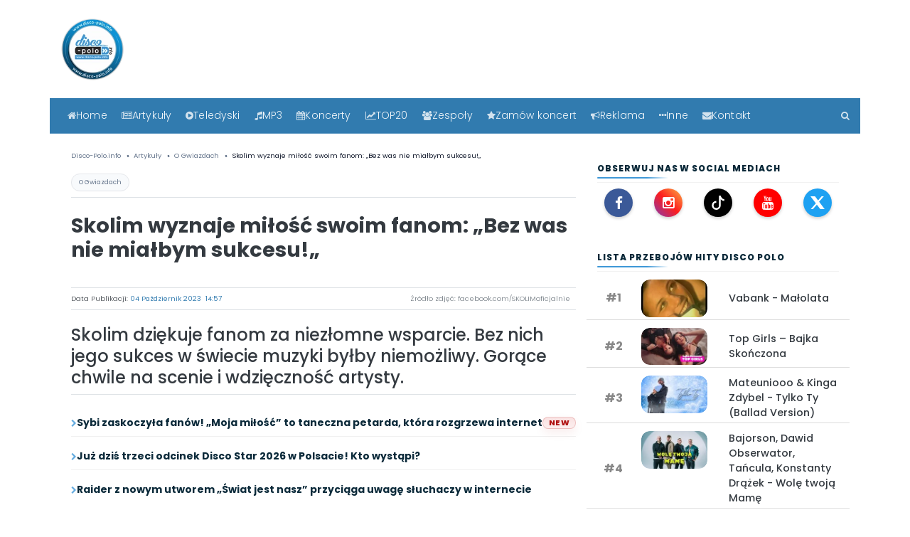

--- FILE ---
content_type: text/html; charset=UTF-8
request_url: https://disco-polo.info/skolim-wyznaje-milosc-swoim-fanom-bez-was-nie-mialbym-sukcesu
body_size: 28130
content:


<!DOCTYPE html>
<html lang="pl" style="scroll-padding-top: 4rem;">
<head>


<meta charset="utf-8">
<meta http-equiv="X-UA-Compatible" content="IE=edge">
<meta name="viewport" content="width=device-width, initial-scale=1">




<script src="/js/jquery-3.6.0.min.js" defer></script>
<script src="/js/bootstrap.min.js" defer></script>


<meta name="robots" content="index, follow, max-image-preview:large">
<link rel="canonical" href="https://disco-polo.info/skolim-wyznaje-milosc-swoim-fanom-bez-was-nie-mialbym-sukcesu">

<!-- Fonty preload -->
<link rel="preload" href="/fonts/fontawesome-webfont.woff2?v=4.7.0" as="font" type="font/woff2" crossorigin="anonymous">
<link rel="preload" href="/fonts/poppins-v13-latin-ext_latin-300.woff2" as="font" type="font/woff2" crossorigin="anonymous">
<link rel="preload" href="/fonts/poppins-v13-latin-ext_latin-regular.woff2" as="font" type="font/woff2" crossorigin="anonymous">
<link rel="preload" href="/fonts/poppins-v13-latin-ext_latin-500.woff2" as="font" type="font/woff2" crossorigin="anonymous">
<link rel="preload" href="/fonts/poppins-v13-latin-ext_latin-600.woff2" as="font" type="font/woff2" crossorigin="anonymous">
<link rel="preload" href="/fonts/poppins-v13-latin-ext_latin-700.woff2" as="font" type="font/woff2" crossorigin="anonymous">
<link rel="preload" href="/fonts/poppins-v13-latin-ext_latin-italic.woff2" as="font" type="font/woff2" crossorigin="anonymous">
<link rel="preload" href="/fonts/poppins-v13-latin-ext_latin-800.woff2" as="font" type="font/woff2" crossorigin="anonymous">
<link rel="preload" href="/fonts/poppins-v13-latin-ext_latin-900.woff2" as="font" type="font/woff2" crossorigin="anonymous">
<link rel="preload" href="/fonts/poppins-v13-latin-ext_latin-700italic.woff2" as="font" type="font/woff2" crossorigin="anonymous">

<link rel="preload" href="/css/bootstrap.min.css" as="style">
<link rel="stylesheet" href="/css/bootstrap.min.css">

<link rel="preload" href="/css/font-awesome.min.css" as="style">
<link rel="stylesheet" href="/css/font-awesome.min.css">

<link rel="preload" href="/css/style.css" as="style">
<link rel="stylesheet" href="/css/style.css">

<meta name="google-site-verification" content="z6cMVpWOtQAqWNbFtnvibclYiHV560akmAoFcgXnDBw">
<meta name="google-site-verification" content="8tXcb9ChXRxFiHm4aqR9pMXFbCThSQj2WrOYvTYhR18">
<meta name="yandex-verification" content="340d0e5c9353ef2b">

<link rel="alternate" type="application/rss+xml" href="https://disco-polo.info/rss">
<link rel="alternate" type="application/rss+xml" href="https://disco-polo.info/rss2.xml">

<meta name="theme-color" content="#3f98d7">
<link rel="apple-touch-icon" sizes="180x180" href="/apple-touch-icon.png">
<link rel="icon" type="image/png" sizes="32x32" href="/favicon-32x32.png">
<link rel="icon" type="image/png" sizes="16x16" href="/favicon-16x16.png">

<!-- (opcjonalnie) preconnect do GA/GTM - jeśli używasz -->
<link rel="preconnect" href="https://www.google-analytics.com" crossorigin>
<link rel="preconnect" href="https://www.googletagmanager.com" crossorigin>

<script type="application/ld+json">
{
  "@context": "https://schema.org",
  "@type": "Organization",
  "name": "Disco-Polo.info",
  "url": "https://disco-polo.info",
  "logo": {
    "@type": "ImageObject",
    "url": "https://disco-polo.info/img/LogoDiscoPoloInfo.png",
    "width": "500",
    "height": "500"
  },
  "contactPoint": {
    "@type": "ContactPoint",
    "contactType": "customer service",
    "email": "discopoloinfo@gmail.com",
    "telephone": "+503949763"
  },
  "address": {
    "@type": "PostalAddress",
    "streetAddress": "Warszawska 144",
    "addressLocality": "Radom",
    "addressRegion": "Mazowieckie",
    "postalCode": "26-600",
    "addressCountry": "PL"
   },
  "sameAs": [
    "https://www.facebook.com/discoipolo",
    "https://www.twitter.com/discopoloinfo",
    "https://www.instagram.com/discopoloinfo"
  ]
}
</script>

<script type="application/ld+json">
{
  "@context": "https://schema.org",
  "@type": "WebSite",
  "url": "https://disco-polo.info/",
  "potentialAction": {
    "@type": "SearchAction",
    "target": "https://disco-polo.info/wyszukiwarka/?q={search_term_string}",
    "query-input": "required name=search_term_string"
  }
}
</script>

<!--[if lt IE 9]>
  <script src="https://oss.maxcdn.com/html5shiv/3.7.3/html5shiv.min.js" type="text/javascript" async></script>
  <script src="https://oss.maxcdn.com/respond/1.4.2/respond.min.js" type="text/javascript" async></script>
<![endif]-->

  <title>Skolim wyznaje miłość swoim fanom: „Bez was nie miałbym sukcesu!„

 | Disco-Polo.info</title>
  <link rel="canonical" href="https://disco-polo.info/skolim-wyznaje-milosc-swoim-fanom-bez-was-nie-mialbym-sukcesu">

  <meta name="description" content="Skolim dziękuje fanom za niezłomne wsparcie. Bez nich jego sukces w świecie muzyki byłby niemożliwy. Gorące chwile na scenie i wdzięczność artysty.">
  <meta name="author" content="Adam Begier">
  <meta name="viewport" content="width=device-width, initial-scale=1">

      <meta name="robots" content="index,follow,max-image-preview:large,max-snippet:-1,max-video-preview:-1">
  
  <!-- Open Graph -->
  <meta property="og:site_name" content="Disco-Polo.info">
  <meta property="og:type" content="article">
  <meta property="og:title" content="Skolim wyznaje miłość swoim fanom: „Bez was nie miałbym sukcesu!„

 | Disco-Polo.info">
  <meta property="og:description" content="Skolim dziękuje fanom za niezłomne wsparcie. Bez nich jego sukces w świecie muzyki byłby niemożliwy. Gorące chwile na scenie i wdzięczność artysty.">
  <meta property="og:url" content="https://disco-polo.info/skolim-wyznaje-milosc-swoim-fanom-bez-was-nie-mialbym-sukcesu">
  <meta property="og:image:width" content="1920">
  <meta property="og:image:height" content="1080">

      <meta property="article:section" content="O Gwiazdach">
  
  <meta property="article:published_time" content="2023-10-04T14:57:00+02:00">
  <meta property="article:modified_time" content="2023-10-04T14:57:00+02:00">
  <meta property="article:author" content="https://disco-polo.info/adam-begier">

      <meta name="news_keywords" content="Skolim, Konrad Skolimowski, disco polo, fan, podziękowania, sukces, koncerty, wsparcie">
  
  <meta property="og:image" content="https://disco-polo.info/uploads/news/skolim-wyznaje-milosc-swoim-fanom-bez-was-nie-mialbym-sukcesujpg.jpg.webp">
  <meta property="og:image:secure_url" content="https://disco-polo.info/uploads/news/skolim-wyznaje-milosc-swoim-fanom-bez-was-nie-mialbym-sukcesujpg.jpg.webp">
  <meta property="og:image:alt" content="Skolim wyznaje miłość swoim fanom: „Bez was nie miałbym sukcesu!„

">
  <meta name="twitter:image" content="https://disco-polo.info/uploads/news/skolim-wyznaje-milosc-swoim-fanom-bez-was-nie-mialbym-sukcesujpg.jpg.webp">
  <meta name="twitter:image:alt" content="Skolim wyznaje miłość swoim fanom: „Bez was nie miałbym sukcesu!„

">

  <meta property="article:tag" content="Skolim">
<meta property="article:tag" content="Konrad Skolimowski">
<meta property="article:tag" content="disco polo">
<meta property="article:tag" content="fan">
<meta property="article:tag" content="podziękowania">
<meta property="article:tag" content="sukces">
<meta property="article:tag" content="koncerty">
<meta property="article:tag" content="wsparcie">

  <!-- Twitter -->
  <meta name="twitter:card" content="summary_large_image">
  <meta name="twitter:title" content="Skolim wyznaje miłość swoim fanom: „Bez was nie miałbym sukcesu!„

">
  <meta name="twitter:description" content="Skolim dziękuje fanom za niezłomne wsparcie. Bez nich jego sukces w świecie muzyki byłby niemożliwy. Gorące chwile na scenie i wdzięczność artysty.">

      <link rel="preload" as="image" href="https://disco-polo.info/uploads/news/skolim-wyznaje-milosc-swoim-fanom-bez-was-nie-mialbym-sukcesujpg.jpg.webp" type="image/webp" fetchpriority="high">
  
  <link rel="preconnect" href="https://www.google-analytics.com" crossorigin>
  <link rel="preconnect" href="https://www.googletagmanager.com" crossorigin>


  <meta name="keywords" content="Skolim, Konrad Skolimowski, disco polo, fan, podziękowania, sukces, koncerty, wsparcie">

<style>
.teds-playbtn {
    width: 68px;
    height: 48px;
    position: absolute;
    cursor: pointer;
    transform: translate3d(-50%, -50%, 0);
    top: 60%;
    left: 58%;
    z-index: 1;
    background-color: transparent;
    background-image: url('data:image/svg+xml;utf8,<svg xmlns="http://www.w3.org/2000/svg" version="1.1" viewBox="0 0 68 48"><path fill="%23f00" fill-opacity="0.8" d="M66.52,7.74c-0.78-2.93-2.49-5.41-5.42-6.19C55.79,.13,34,0,34,0S12.21,.13,6.9,1.55 C3.97,2.33,2.27,4.81,1.48,7.74C0.06,13.05,0,24,0,24s0.06,10.95,1.48,16.26c0.78,2.93,2.49,5.41,5.42,6.19 C12.21,47.87,34,48,34,48s21.79-0.13,27.1-1.55c2.93-0.78,4.64-3.26,5.42-6.19C67.94,34.95,68,24,68,24S67.94,13.05,66.52,7.74z"></path><path d="M 45,24 27,14 27,34" fill="%23fff"></path></svg>');
    filter: grayscale(100%);
    transition: filter .1s cubic-bezier(0, 0, 0.2, 1);
    border: none;
}
lite-youtube {
    background-color: #000;
    position: relative;
    display: block;
    contain: content;
    background-position: center center;
    background-size: cover;
    cursor: pointer;
    max-width: 720px;
}

/* gradient */
lite-youtube::before {
    content: '';
    display: block;
    position: absolute;
    top: 0;
    background-image: url([data-uri]);
    background-position: top;
    background-repeat: repeat-x;
    height: 60px;
    padding-bottom: 50px;
    width: 100%;
    transition: all 0.2s cubic-bezier(0, 0, 0.2, 1);
}

/* responsive iframe with a 16:9 aspect ratio
    thanks https://css-tricks.com/responsive-iframes/
*/
lite-youtube::after {
    content: "";
    display: block;
    padding-bottom: calc(100% / (16 / 9));
}
lite-youtube > iframe {
    width: 100%;
    height: 100%;
    position: absolute;
    top: 0;
    left: 0;
    border: 0;
}

/* play button */
lite-youtube > .lty-playbtn {
    width: 68px;
    height: 48px;
    position: absolute;
    cursor: pointer;
    transform: translate3d(-50%, -50%, 0);
    top: 50%;
    left: 50%;
    z-index: 1;
    background-color: transparent;
    /* YT's actual play button svg */
    background-image: url('data:image/svg+xml;utf8,<svg xmlns="http://www.w3.org/2000/svg" version="1.1" viewBox="0 0 68 48"><path fill="%23f00" fill-opacity="0.8" d="M66.52,7.74c-0.78-2.93-2.49-5.41-5.42-6.19C55.79,.13,34,0,34,0S12.21,.13,6.9,1.55 C3.97,2.33,2.27,4.81,1.48,7.74C0.06,13.05,0,24,0,24s0.06,10.95,1.48,16.26c0.78,2.93,2.49,5.41,5.42,6.19 C12.21,47.87,34,48,34,48s21.79-0.13,27.1-1.55c2.93-0.78,4.64-3.26,5.42-6.19C67.94,34.95,68,24,68,24S67.94,13.05,66.52,7.74z"></path><path d="M 45,24 27,14 27,34" fill="%23fff"></path></svg>');
    filter: grayscale(100%);
    transition: filter .1s cubic-bezier(0, 0, 0.2, 1);
    border: none;
}

lite-youtube:hover > .lty-playbtn,
lite-youtube .lty-playbtn:focus {
    filter: none;
}

/* Post-click styles */
lite-youtube.lyt-activated {
    cursor: unset;
}
lite-youtube.lyt-activated::before,
lite-youtube.lyt-activated > .lty-playbtn {
    opacity: 0;
    pointer-events: none;
}

.lyt-visually-hidden {
    clip: rect(0 0 0 0);
    clip-path: inset(50%);
    height: 1px;
    overflow: hidden;
    position: absolute;
    white-space: nowrap;
    width: 1px;
  }
</style>

<meta property="fb:app_id" content="175851496392263" />
<meta property="fb:pages" content="274585342593394" />

<meta property="article:publisher" content="https://www.facebook.com/discoipolo" />
<meta property="article:author" content="https://www.facebook.com/discoipolo" />

<meta property="article:opinion" content="false">
<meta name="genre" content="news">


</head>

<body>
<div class="container-fluid pb-4">
        
        
    </div>

     <!-- header -->

    <div class="container">
        <div class="row">
            <div class="col-lg-2 col-5" style="min-width: 90px; min-height: 90px;">
                <a href="index.php" title="Disco-polo.info ">
                    <picture>
      <source srcset="/img/logo_300.png.webp" type="image/webp">
      <source srcset="/img/logo_300.png" type="image/jpeg"> 
      <img src="/img/logo_300.png" alt="Disco-Polo.info" style="width:90px;height:90px;"itemprop="logo">
    </picture>
                    </a>
            </div>

            <div class="col-lg-5 col-7 pt-4">
                <div class="d-flex ml-auto w-75">
                    <form>
                   
                    </form>
                </div>
            </div>

            <!--<div class="col-lg-5 col-12 text-sm-right text-center pt-3 ">
            <a href="https://www.facebook.com/discoipolo/" title="FaceBook"><rel="nofollow" class="mr-2 text-muted"><i id="social-fb" class="fa fa-facebook-square fa-2x social"></i></a>
            <a href="https://www.instagram.com/discopoloinfo/" title="Instagram"><rel="nofollow" class="mr-2 text-muted"><i id="social-fb" class="fa fa-instagram fa-2x social"></i></a>   
            <a href="https://www.youtube.com/channel/UChJnRrbiD4Dzz_pCmMXCNdQ?sub_confirmation=1" title="YouTube"><rel="nofollow" class="mr-2 text-muted"><i id="social-fb" class="fa fa-youtube-square fa-2x social"></i></a>

<a href="alertdiscopolo24"  class="mr-2  text-danger" title="zgłoś błąd"><i id="social-em" class="fa fa-exclamation-triangle fa-2x social"></i></a>
            
                        </div>-->
        </div>

     <!-- koniec header -->
	 

<a href="#main" class="skip-link">Przejdź do treści</a>

<main id="main" role="main"><!-- nawigacja -->
<div class="row clearfix">
  <div class="container-fluid mt-4 niebieski-bg sticky-top portal-nav">
    <div class="container">
      <div class="row">
        <nav class="navbar navbar-expand-lg navbar-dark w-100 portal-navbar">

          <!-- MOBILE TOP BAR -->
          <div class="d-flex d-lg-none w-100 align-items-center justify-content-between portal-mobilebar">
            <a class="portal-burger"
               href="#"
               data-toggle="collapse"
               data-target="#main_nav"
               aria-label="Otwórz menu">
              <span class="fa fa-bars"></span>
              <span class="portal-burger-text">Menu</span>
            </a>

<!-- MOBILE QUICK ACTIONS -->
<div class="portal-mobile-actions d-lg-none">

<a href="/artykuly" class="mnav-btn">
  <i class="fa fa-newspaper-o"></i><span class="mnav-label" data-short="ART">Artykuły</span>
</a>

<a href="/teledyski" class="mnav-btn">
  <i class="fa fa-play-circle"></i><span class="mnav-label" data-short="TV">Teledyski</span>
</a>

<a href="/top20" class="mnav-btn">
  <i class="fa fa-line-chart"></i><span class="mnav-label" data-short="TOP">TOP20</span>
</a>

<a href="/szukaj" class="mnav-btn" aria-label="Szukaj">
  <i class="fa fa-search"></i>
</a>

</div>




          </div>

          <!-- DESKTOP MENU -->
          <div class="collapse navbar-collapse w-100" id="main_nav">
            <ul class="navbar-nav portal-menu">

              <li class="nav-item">
                <a class="nav-link" href="/" title="Główna strona">
                  <i class="fa fa-home"></i> Home
                </a>
              </li>

              <li class="nav-item dropdown">
                <a class="nav-link dropdown-toggle" href="/artykuly" data-toggle="dropdown">
                  <i class="fa fa-newspaper-o"></i> Artykuły
                </a>
                <ul class="dropdown-menu">
                  <li><a href="/artykuly" class="dropdown-item">Wszystkie</a></li>
                  <li><a href="/artykuly/koncert" class="dropdown-item">Koncert</a></li><li><a href="/artykuly/o-gwiazdach" class="dropdown-item">O Gwiazdach</a></li><li><a href="/artykuly/o-tym-sie-mowi" class="dropdown-item">O tym się mówi</a></li><li><a href="/artykuly/premiera" class="dropdown-item">Premiera</a></li><li><a href="/artykuly/plyta" class="dropdown-item">Płyta</a></li><li><a href="/artykuly/telewizja" class="dropdown-item">Telewizja</a></li><li><a href="/artykuly/wywiad" class="dropdown-item">Wywiad</a></li><li><a href="/artykuly/zapowiedz" class="dropdown-item">Zapowiedź</a></li><li><a href="/artykuly/zycie-gwiazd" class="dropdown-item">Życie gwiazd</a></li>                </ul>
              </li>

              <li class="nav-item dropdown">
                <a class="nav-link dropdown-toggle" href="/teledyski" data-toggle="dropdown">
                  <i class="fa fa-play-circle"></i> Teledyski
                </a>
                <ul class="dropdown-menu">
                  <li><a href="/teledyski" class="dropdown-item">Wszystkie</a></li>
                  <li><a href="/teledyski/disco-polo" class="dropdown-item">Disco polo</a></li><li><a href="/teledyski/playlista" class="dropdown-item">Playlista</a></li><li><a href="/teledyski/szlagiery-slaskie" class="dropdown-item">Szlagiery śląskie</a></li><li><a href="/teledyski/weselne" class="dropdown-item">Weselne</a></li><li><a href="/teledyski/zapowiedzi" class="dropdown-item">Zapowiedzi</a></li>                </ul>
              </li>

              <li class="nav-item"><a class="nav-link" href="/legalne-mp3"><i class="fa fa-music"></i> MP3</a></li>
              <li class="nav-item"><a class="nav-link" href="/artykuly/koncert"><i class="fa fa-calendar"></i> Koncerty</a></li>

              <li class="nav-item dropdown">
                <a class="nav-link dropdown-toggle" href="#" data-toggle="dropdown">
                  <i class="fa fa-line-chart"></i> TOP20
                </a>
                <ul class="dropdown-menu">
                  <li><a class="dropdown-item" href="/top20">TOP20 teledysków - 7 dni</a></li>
                  <li><a class="dropdown-item" href="/top20miesiaca">TOP20 teledysków - 30 dni</a></li>
                  <li><a class="dropdown-item" href="/top20all">TOP20 teledysków - wszechczasów</a></li>
                  <li><a class="dropdown-item" href="/top20news">TOP20 artykułów - 7 dni</a></li>
                  <li><a class="dropdown-item" href="/top20newsmiesiaca">TOP20 artykułów - 30 dni</a></li>
                  <li><a class="dropdown-item" href="/top20newsall">TOP20 artykułów - wszechczasów</a></li>
                </ul>
              </li>

              <li class="nav-item"><a class="nav-link" href="/zespoly"><i class="fa fa-users"></i> Zespoły</a></li>

              <li class="nav-item dropdown">
                <a class="nav-link dropdown-toggle" href="#" data-toggle="dropdown">
                  <i class="fa fa-star"></i> Zamów koncert
                </a>
                <ul class="dropdown-menu">
                  <li><a class="dropdown-item" href="/strona/zamow-koncert">Gwiazd disco polo</a></li>
                  <li><a class="dropdown-item" href="/koncert-zagranicznej-gwiazdy">Zagranicznych gwiazd</a></li>
                </ul>
              </li>

              <li class="nav-item"><a class="nav-link" href="/oferta-reklamowa-dla-zespolow"><i class="fa fa-bullhorn"></i> Reklama</a></li>

              <li class="nav-item dropdown">
                <a class="nav-link dropdown-toggle" href="#" data-toggle="dropdown">
                  <i class="fa fa-ellipsis-h"></i> Inne
                </a>
                <ul class="dropdown-menu">
                  <li><a class="dropdown-item" href="/o-nas">O nas</a></li>
                  <li><a class="dropdown-item" href="/regulamin">Regulamin</a></li>
                  <li><a class="dropdown-item" href="/rodo">RODO</a></li>
                  <li><a class="dropdown-item" href="/partnerzy">Partnerzy</a></li>
                  <li><a class="dropdown-item" href="/radio-disco-polo">Radio disco polo</a></li>
                  <li><a class="dropdown-item" href="/skladanki-disco-polo">Składanki disco polo</a></li>
                  <li><a class="dropdown-item" href="/materialy-reklamowe">Materiały reklamowe</a></li>
                  <li><a class="dropdown-item" href="/oferta-reklamowa-dla-zespolow">Oferta dla zespołów</a></li>
                  <li><a class="dropdown-item" href="/oferta-reklamowa-dla-klubow">Oferta dla klubów</a></li>
                </ul>
              </li>

              <li class="nav-item"><a class="nav-link" href="/kontakt"><i class="fa fa-envelope"></i> Kontakt</a></li>

              <li class="nav-item portal-search">
                <a class="nav-link" href="/szukaj" aria-label="Szukaj"><i class="fa fa-search"></i></a>
              </li>

            </ul>
          </div>

        </nav>
      </div>
    </div>
  </div>
</div>
<!-- koniec nawigacja -->

<div class="container mt-2 mb-4">
  <div class="row">
    <div class="col-lg-8 col-12">


<!-- BREADCRUMB -->
<div class="w-100 mt-3 font7 text-muted mb-3">
  <nav aria-label="breadcrumb">
    <ol class="breadcrumb bg-white text-muted p-0 m-0" itemscope itemtype="https://schema.org/BreadcrumbList">
      <li itemprop="itemListElement" itemscope itemtype="https://schema.org/ListItem" class="breadcrumb-item">
        <a itemprop="item" href="/index.php" class="text-muted"><span itemprop="name">Disco-Polo.info</span></a>
        <meta itemprop="position" content="1">
      </li>
      <li itemprop="itemListElement" itemscope itemtype="https://schema.org/ListItem" class="breadcrumb-item">
        <a itemprop="item" href="/artykuly" class="text-muted"><span itemprop="name">Artykuły</span></a>
        <meta itemprop="position" content="2">
      </li>

            <li itemprop="itemListElement" itemscope itemtype="https://schema.org/ListItem" class="breadcrumb-item">
        <a itemprop="item" href="/artykuly/o-gwiazdach" class="text-muted"><span itemprop="name">O Gwiazdach</span></a>
        <meta itemprop="position" content="3">
      </li>
      
      <li itemprop="itemListElement" itemscope itemtype="https://schema.org/ListItem" class="breadcrumb-item active" aria-current="page">
        <span itemprop="name">Skolim wyznaje miłość swoim fanom: „Bez was nie miałbym sukcesu!„

</span>
        <meta itemprop="item" content="https://disco-polo.info/skolim-wyznaje-milosc-swoim-fanom-bez-was-nie-mialbym-sukcesu">
        <meta itemprop="position" content="4">
      </li>
    </ol>
  </nav>
</div>

<div class="news-cat border-bottom border-muted mb-2 pb-2">
  <a href="/artykuly/o-gwiazdach" class="cat-chip">O Gwiazdach</a>
</div>

<h1 class="article-title">Skolim wyznaje miłość swoim fanom: „Bez was nie miałbym sukcesu!„

</h1>
<br>

<!-- autor i data -->
<div class="py-1 mt-1 font-weight-light font6 border-top border-bottom border-muted" style="display:flex;justify-content:space-between;align-items:center;margin-bottom:20px;">
  <span class="text-dark font-weight-light">
   Data Publikacji:
   
<strong style="color:#317baf;">
  <time datetime="2023-10-04T14:57:00+02:00">
    04&nbsp;Październik&nbsp;2023&nbsp; 14:57	    </time>
</strong>
  </span>
 <div class="article-photo-source text-muted text-right font9 px-2 py-1">
  Źródło zdjęć: facebook.com/SKOLIMoficjalnie</div>
</div>

<!-- lead -->
<div class="border-bottom border-muted">
  <p class="font-weight-bolder h4 lineh-3 text-dark mt-2" style="text-align:left;">
    Skolim dziękuje fanom za niezłomne wsparcie. Bez nich jego sukces w świecie muzyki byłby niemożliwy. Gorące chwile na scenie i wdzięczność artysty.  </p>
</div>

<ol class="dp-mini-list"><li style="display:flex;align-items:center;gap:8px;"><span class="fa fa-chevron-right" aria-hidden="true"></span> <a href="/sybi-zaskoczyla-fanow-moja-milosc-to-taneczna-petarda-ktora-rozgrzewa-internet" title="Sybi zaskoczyła fanów! „Moja miłość” to taneczna petarda, która rozgrzewa internet">Sybi zaskoczyła fanów! „Moja miłość” to taneczna petarda, która rozgrzewa internet</a> <span style="
        margin-left:auto;
        font-size:11px;
        color:#b01212;
        background:linear-gradient(180deg, rgba(208,17,17,.12), rgba(208,17,17,.07));
        border:1px solid rgba(176,18,18,.18);
        padding:2px 8px;
        border-radius:999px;
        font-weight:800;
        letter-spacing:.3px;
        text-transform:uppercase;
        line-height:1;
        box-shadow:0 6px 14px rgba(176,18,18,.07);
      ">new</span></li><li style="display:flex;align-items:center;gap:8px;"><span class="fa fa-chevron-right" aria-hidden="true"></span> <a href="/juz-dzis-trzeci-odcinek-disco-star-2026-w-polsacie" title="Już dziś trzeci odcinek Disco Star 2026 w Polsacie! Kto wystąpi?">Już dziś trzeci odcinek Disco Star 2026 w Polsacie! Kto wystąpi?</a></li><li style="display:flex;align-items:center;gap:8px;"><span class="fa fa-chevron-right" aria-hidden="true"></span> <a href="/raider-z-nowym-utworem-swiat-jest-nasz-przyciaga-uwage-sluchaczy-w-internecie" title="Raider z nowym utworem „Świat jest nasz” przyciąga uwagę słuchaczy w internecie">Raider z nowym utworem „Świat jest nasz” przyciąga uwagę słuchaczy w internecie</a></li></ol>




<!-- foto glowne -->
<div class="miniatura2 mt-3 hero-news-image"
     itemscope
     itemtype="https://schema.org/ImageObject">

  <meta itemprop="url" content="https://disco-polo.info/uploads/news/skolim-wyznaje-milosc-swoim-fanom-bez-was-nie-mialbym-sukcesujpg.jpg.webp">
  <meta itemprop="width" content="1920">
  <meta itemprop="height" content="1080">
  <meta itemprop="representativeOfPage" content="true">

  <div class="foto">
    
<picture>
  <source srcset="/uploads/news/skolim-wyznaje-milosc-swoim-fanom-bez-was-nie-mialbym-sukcesujpg.jpg.webp" type="image/webp" loading="lazy">
  <source srcset="/uploads/news/skolim-wyznaje-milosc-swoim-fanom-bez-was-nie-mialbym-sukcesujpg.jpg" type="image/jpeg" loading="lazy">
  <img src="/uploads/news/skolim-wyznaje-milosc-swoim-fanom-bez-was-nie-mialbym-sukcesujpg.jpg" alt="Skolim wyznaje miłość swoim fanom: „Bez was nie miałbym sukcesu!„

" class="" loading="lazy">
</picture>

  </div>

</div>
<div class="border-bottom border-muted my-3"></div>




<div class="container text-center">
  <div id="ad-header2">
    <span class="font6 text-muted">Reklama</span>
    <ins class="adsbygoogle" style="display:block" data-ad-client="ca-pub-6607669141181734" data-ad-slot="3563939868" data-ad-format="auto" data-full-width-responsive="true"></ins>
    <script>(adsbygoogle = window.adsbygoogle || []).push({});</script>
  </div>
</div>

<script type="application/ld+json">
{"@context":"https://schema.org","@graph":[{"@type":"Organization","@id":"https://disco-polo.info/#organization","name":"Disco-Polo.info","url":"https://disco-polo.info","logo":{"@type":"ImageObject","url":"https://disco-polo.info/img/LogoDiscoPoloInfo.png","width":500,"height":500},"sameAs":["https://www.facebook.com/discoipolo/","https://www.instagram.com/discopoloinfo/","https://www.youtube.com/channel/UChJnRrbiD4Dzz_pCmMXCNdQ","https://www.tiktok.com/@discopoloinfo"]},{"@type":"WebSite","@id":"https://disco-polo.info/#website","url":"https://disco-polo.info","name":"Disco-Polo.info","publisher":{"@id":"https://disco-polo.info/#organization"}},{"@type":"WebPage","@id":"https://disco-polo.info/skolim-wyznaje-milosc-swoim-fanom-bez-was-nie-mialbym-sukcesu#webpage","url":"https://disco-polo.info/skolim-wyznaje-milosc-swoim-fanom-bez-was-nie-mialbym-sukcesu","name":"Skolim wyznaje miłość swoim fanom: „Bez was nie miałbym sukcesu!„\r\n\r\n","isPartOf":{"@id":"https://disco-polo.info/#website"},"breadcrumb":{"@id":"https://disco-polo.info/skolim-wyznaje-milosc-swoim-fanom-bez-was-nie-mialbym-sukcesu#breadcrumb"}},{"@type":"BreadcrumbList","@id":"https://disco-polo.info/skolim-wyznaje-milosc-swoim-fanom-bez-was-nie-mialbym-sukcesu#breadcrumb","itemListElement":[{"@type":"ListItem","position":1,"name":"Disco-Polo.info","item":"https://disco-polo.info/index.php"},{"@type":"ListItem","position":2,"name":"Artykuły","item":"https://disco-polo.info/artykuly"},{"@type":"ListItem","position":3,"name":"O Gwiazdach","item":"https://disco-polo.info/artykuly/o-gwiazdach"},{"@type":"ListItem","position":4,"name":"Skolim wyznaje miłość swoim fanom: „Bez was nie miałbym sukcesu!„\r\n\r\n","item":"https://disco-polo.info/skolim-wyznaje-milosc-swoim-fanom-bez-was-nie-mialbym-sukcesu"}]},{"@type":"NewsArticle","@id":"https://disco-polo.info/skolim-wyznaje-milosc-swoim-fanom-bez-was-nie-mialbym-sukcesu#newsarticle","mainEntityOfPage":{"@id":"https://disco-polo.info/skolim-wyznaje-milosc-swoim-fanom-bez-was-nie-mialbym-sukcesu#webpage"},"headline":"Skolim wyznaje miłość swoim fanom: „Bez was nie miałbym sukcesu!„\r\n\r\n","description":"Skolim dziękuje fanom za niezłomne wsparcie. Bez nich jego sukces w świecie muzyki byłby niemożliwy. Gorące chwile na scenie i wdzięczność artysty.","speakable":{"@type":"SpeakableSpecification","cssSelector":[".article-title",".dp-article-body p:first-child"]},"articleBody":"Muzyka taneczna to nie tylko muzyka, to przede wszystkim emocje, pasja i miłość do fanów. Jednym z najbardziej rozpoznawalnych artystów tego gatunku jest Skolim, czyli Konrad Skolimowski. Ten artysta, który ma za sobą wiele hitów, przeżywał ostatnio niezwykle intensywny czas. Lato przyniosło mu mnóstwo koncertów, a jesień i zima zapowiadają się równie gorąco. Skolim postanowił jednak znaleźć chwilę, by podziękować tym, dzięki którym jego kariera jest tak spektakularna - fanom. Wielkie podziękowania od serca Skolim doskonale zdaje sobie sprawę, że to właśnie fani są podstawą jego sukcesu. To oni przekazują energię podczas koncertów, śpiewają jego piosenki i wspierają go w trudnych chwilach. Artysta postanowił więc wyrazić swoją wdzięczność na swoim profilu w mediach społecznościowych. Dodał dwie fotografie, na których jest w trakcie robienia sobie zdjęć z fanami, oraz dodał serdeczny dopisek: \"Kocham was Dziękuje, że Jesteście Ze Mną\". ​ Bez fanów sukces byłby niemożliwy Nie można podważać roli fanów w karierze artysty. Skolim jest tego doskonałym przykładem. Choć talent, ciężka praca i determinacja są kluczem do sukcesu w muzyce, to bez wsparcia fanów trudno byłoby się utrzymać na scenicznych szczytach. Skolim wie, jak ważni są jego fani i stara się to docenić. W świecie muzyki, gdzie rywalizacja jest wielka, a rynek ciągle się rozwija, wsparcie fanów jest kluczem do trwania. Konrad Skolimowski zdaje sobie z tego sprawę i regularnie podkreśla, jak ważna jest dla niego społeczność, która go otacza. W imieniu redakcji serwisu disco-polo.info pragniemy życzyć Skolimowi dalszych sukcesów i równie gorących chwil na scenie, jak te, które przeżywał tego lata. A wszystkim fanom dziękujemy za to, że są, wspierają swoich ulubieńców i sprawiają, że muzyka taneczna jest tak popularna!","datePublished":"2023-10-04T14:57:00+02:00","dateModified":"2023-10-04T14:57:00+02:00","inLanguage":"pl","isAccessibleForFree":true,"articleSection":"O Gwiazdach","keywords":"Skolim, Konrad Skolimowski, disco polo, fan, podziękowania, sukces, koncerty, wsparcie","author":{"@type":"Person","name":"Adam Begier","url":"https://disco-polo.info/adam-begier"},"publisher":{"@id":"https://disco-polo.info/#organization"},"image":{"@type":"ImageObject","url":"https://disco-polo.info/uploads/news/skolim-wyznaje-milosc-swoim-fanom-bez-was-nie-mialbym-sukcesujpg.jpg.webp","width":1920,"height":1080,"caption":"Źródło zdjęć: facebook.com/SKOLIMoficjalnie"}}]}</script>


<div style="text-align: justify!important;" class="tresc">

  <div class="font-weight-normal lineh-3 text-dark mt-4 text-justify" style="text-align: justify!important;">
    <div class="dp-article-body">
<p>Muzyka taneczna to nie tylko muzyka, to przede wszystkim emocje, pasja i miłość do fan&oacute;w. Jednym z najbardziej rozpoznawalnych artyst&oacute;w tego gatunku jest <a href="https://disco-polo.info/majka-jezowska-i-skolim-lacza-sily-niesamowite-wykonanie-mydelko-fa-podbija-siec">Skolim, czyli Konrad Skolimowski</a>. Ten artysta, kt&oacute;ry ma za sobą wiele hit&oacute;w, przeżywał ostatnio niezwykle intensywny czas. Lato przyniosło mu mn&oacute;stwo koncert&oacute;w, a jesień i zima zapowiadają się r&oacute;wnie gorąco. Skolim postanowił jednak znaleźć chwilę, by podziękować tym, dzięki kt&oacute;rym jego kariera jest tak spektakularna - fanom.</p>

<h2 id="wielkie-podziekowania-od-serca"><strong><span style="color:inherit">Wielkie podziękowania od serca</span></strong></h2>

<p><a href="https://disco-polo.info/zobacz-sam-skolim-odnalazl-swojego-zaginionego-blizniaka-na-koncercie">Skolim doskonale zdaje sobie sprawę</a>, że to właśnie fani są podstawą jego sukcesu. To oni przekazują energię podczas koncert&oacute;w, śpiewają jego piosenki i wspierają go w trudnych chwilach. Artysta postanowił więc wyrazić swoją wdzięczność na swoim profilu w mediach społecznościowych. Dodał dwie fotografie, na kt&oacute;rych jest w trakcie robienia sobie zdjęć z fanami, oraz dodał serdeczny dopisek: &quot;Kocham was&nbsp; Dziękuje, że Jesteście Ze Mną&quot;.</p>

<p style="text-align:center"><iframe frameborder="0" height="415" scrolling="no" src="https://www.facebook.com/plugins/post.php?href=https%3A%2F%2Fwww.facebook.com%2FSKOLIMoficjalnie%2Fposts%2Fpfbid02jSwCqwjLj5sSYwe73pJKtbWyQcc1wMKRFBReV3UYk8p2cfhEjELkjuE5atz3jb3nl&amp;show_text=true&amp;width=500" style="border:none;overflow:hidden" width="500" loading="lazy"></iframe>​</p>

<h3 id="bez-fanoacutew-sukces-bylby-niemozliwy"><strong><span style="color:inherit">Bez fan&oacute;w sukces byłby niemożliwy</span></strong></h3>

<p>Nie można podważać roli fan&oacute;w w karierze artysty. Skolim jest tego doskonałym przykładem. Choć talent, ciężka praca i determinacja są kluczem do sukcesu w muzyce, to bez wsparcia fan&oacute;w trudno byłoby się utrzymać na scenicznych szczytach. Skolim wie, jak ważni są jego fani i stara się to docenić.</p>

<p>W świecie muzyki, gdzie rywalizacja jest wielka, a rynek ciągle się rozwija, wsparcie fan&oacute;w jest kluczem do trwania. Konrad Skolimowski zdaje sobie z tego sprawę i regularnie podkreśla, jak ważna jest dla niego społeczność, kt&oacute;ra go otacza.</p>

<p>W imieniu redakcji serwisu disco-polo.info pragniemy życzyć <a href="https://disco-polo.info/nowa-wersja-hitu-od-skolima-palermo-w-mocnym-klubowym-brzmieniu">Skolimowi dalszych sukces&oacute;w</a> i r&oacute;wnie gorących chwil na scenie, jak te, kt&oacute;re przeżywał tego lata. A wszystkim fanom dziękujemy za to, że są, wspierają swoich ulubieńc&oacute;w i sprawiają, że muzyka taneczna jest tak popularna!</p>
    </div>
  </div>
</div>

<div class="container text-center"><div id="ad-header2"><span class="font6 text-muted">Reklama</span>
          <ins class="adsbygoogle" style="display:block" data-ad-client="ca-pub-6607669141181734" data-ad-slot="3563939868" data-ad-format="auto" data-full-width-responsive="true"></ins>
          <script>(adsbygoogle = window.adsbygoogle || []).push({});</script></div></div>
      <br>
      <div class="dp-video-divider" aria-label="Sekcja wideo">
        <span class="dp-video-divider__line" aria-hidden="true"></span>
        <span class="dp-video-divider__label">Oglądaj</span>
        <span class="dp-video-divider__line" aria-hidden="true"></span>
      </div>
      <div class="miniatura2">
        <div class="foto">
          <a href="/teledysk/skolim---palermo" title="Obejrzyj teledysk SKOLIM - Palermo" aria-label="Odtwórz teledysk SKOLIM - Palermo">
<picture>
  <source srcset="/uploads/teledyski/skolim---palermo-660x.jpg.webp" type="image/webp" loading="lazy">
  <source srcset="/uploads/teledyski/skolim---palermo-660x.jpg" type="image/jpeg" loading="lazy">
<img src="/uploads/teledyski/skolim---palermo-660x.jpg" alt="SKOLIM - Palermo" loading="lazy" style="width:100%;height:auto;object-fit:contain;">
</picture>

</a>
        </div>
        <a href="/teledysk/skolim---palermo" title="Odtwórz teledysk SKOLIM - Palermo" class="play-button" aria-label="Odtwórz teledysk SKOLIM - Palermo">
          <svg width="24" height="24" viewBox="0 0 24 24" fill="white" xmlns="http://www.w3.org/2000/svg">
            <polygon points="5,3 19,12 5,21" />
          </svg>
        </a>
      </div><div style="border-top:2px solid #317baf;margin:0;padding:0;position:relative;"></div>


<a href="/zespol/discopolo/skolim"
   class="dp-entity-box dp-entity-box--artist"
   aria-label="Zobacz profil zespołu Skolim">

  <div class="dp-entity-box__img">
    <picture>
      <source srcset="/uploads/band/skolim1jpg.jpg.webp" type="image/webp">
      <img src="/uploads/band/skolim1jpg.jpg.jpg"
           alt="Skolim"
           loading="lazy"
           decoding="async"
           width="60"
           height="60">
    </picture>
  </div>

  <div class="dp-entity-box__content">
    <strong>Skolim</strong>
    <p>Strona zespołu, artykuły, teledyski i najważniejsze informacje.</p>
    <span class="dp-entity-more">Wszystko o Skolim</span>
  </div>

</a>

      <div class="dp-strip mt-3">
        <div class="dp-strip-left">
          <span class="dp-strip-title">Najczęściej czytane o Skolim</span>
        </div>
      </div>

      <ul class="dp-mini-list">
      
        <li style="display:flex;align-items:center;gap:8px;">
          <span class="fa fa-chevron-right" aria-hidden="true"></span>
          <a href="/wypadek-smiglowca-na-mazowszu-czy-skolim-byl-na-pokladzie-internauci-wstrzymali-oddech---mamy-potwierdzenie" title="Katastrofa śmigłowca na Mazowszu! Skolim był w powietrzu – policja zabrała głos, internauci wstrzymali oddech: &#039;To jego maszyna?!">
            Katastrofa śmigłowca na Mazowszu! Skolim był w powietrzu – policja zabrała głos, internauci wstrzymali oddech: &#039;To jego maszyna?!
          </a>
        </li>
        <li style="display:flex;align-items:center;gap:8px;">
          <span class="fa fa-chevron-right" aria-hidden="true"></span>
          <a href="/skolim-i-magda-narozna-w-goracym-pocalunku-podczas-sylwestrowej-mocy-przebojow-w-polsacie" title="Skolim i Magda Narożna w gorącym pocałunku podczas Sylwestrowej Mocy Przebojów w Polsacie">
            Skolim i Magda Narożna w gorącym pocałunku podczas Sylwestrowej Mocy Przebojów w Polsacie
          </a>
        </li>
        <li style="display:flex;align-items:center;gap:8px;">
          <span class="fa fa-chevron-right" aria-hidden="true"></span>
          <a href="/pilne-skolim-brutalnie-zaatakowany-we-wlasnym-domu-gwiazdor-i-jego-rodzina-przezyli-chwile-grozy" title="PILNE! Skolim brutalnie zaatakowany we własnym domu! Gwiazdor i jego rodzina przeżyli chwile grozy">
            PILNE! Skolim brutalnie zaatakowany we własnym domu! Gwiazdor i jego rodzina przeżyli chwile grozy
          </a>
        </li></ul>
<div class="dp-strip mt-3">
  <div class="dp-strip-left">
    <span class="dp-strip-title">Powiązane artykuły</span>
  </div>
</div>
<section class="dp-related" aria-label="Powiązane artykuły" ><h2 class="sr-only">Powiązane artykuły</h2><div class="dp-related-grid2">
  <a class="dp-related2" href="/skolim-zrobil-to-o-czym-politycy-tylko-mowili-cena-benzyny-jak-za-dawnych-czasow" title="Skolim zrobił to, o czym politycy tylko mówili. Cena benzyny jak za dawnych czasów">
    <span class="dp-related2__thumb">
  <picture>
    <source srcset="/uploads/news/skolim-zrobil-to-o-czym-politycy-tylko-mowili-cena-benzyny-jak-za-dawnych-czasowjpg.jpg.webp" type="image/webp">
    <img src="/uploads/news/skolim-zrobil-to-o-czym-politycy-tylko-mowili-cena-benzyny-jak-za-dawnych-czasowjpg.jpg" alt="" loading="lazy" decoding="async">
  </picture></span>
    <span class="dp-related2__body">
      <span class="dp-related2__title">Skolim zrobił to, o czym politycy tylko mówili. Cena benzyny jak za dawnych czasów</span>
      
    </span>
  </a>
  <a class="dp-related2" href="/skolim-przerywa-milczenie-w-sprawie-zarzutow-o-homofobie-zaskakujace-wyjasnienie-artysty" title="Skolim przerywa milczenie w sprawie zarzutów o homofobię. Zaskakujące wyjaśnienie artysty">
    <span class="dp-related2__thumb">
  <picture>
    <source srcset="/uploads/news/skolim-przerywa-milczenie-w-sprawie-zarzutow-o-homofobie-zaskakujace-wyjasnienie-artystyjpg.jpg.webp" type="image/webp">
    <img src="/uploads/news/skolim-przerywa-milczenie-w-sprawie-zarzutow-o-homofobie-zaskakujace-wyjasnienie-artystyjpg.jpg" alt="" loading="lazy" decoding="async">
  </picture></span>
    <span class="dp-related2__body">
      <span class="dp-related2__title">Skolim przerywa milczenie w sprawie zarzutów o homofobię. Zaskakujące wyjaśnienie artysty</span>
      
    </span>
  </a>
  <a class="dp-related2" href="/skolim-ujawnia-kulisy-zmian-w-karierze-nikt-nie-spodziewal-sie-ze-aktorstwo-zostawil-przez" title="Skolim ujawnia kulisy zmian w karierze. Nikt nie spodziewał się, że aktorstwo zostawił przez jedną rzecz">
    <span class="dp-related2__thumb">
  <picture>
    <source srcset="/uploads/news/skolim-ujawnia-kulisy-zmian-w-karierze-nikt-nie-spodziewal-sie-ze-aktorstwo-zostawil-przez-jedna-rzeczjpg.jpg.webp" type="image/webp">
    <img src="/uploads/news/skolim-ujawnia-kulisy-zmian-w-karierze-nikt-nie-spodziewal-sie-ze-aktorstwo-zostawil-przez-jedna-rzeczjpg.jpg" alt="" loading="lazy" decoding="async">
  </picture></span>
    <span class="dp-related2__body">
      <span class="dp-related2__title">Skolim ujawnia kulisy zmian w karierze. Nikt nie spodziewał się, że aktorstwo zostawił przez jedną rzecz</span>
      
    </span>
  </a>
  <a class="dp-related2" href="/skolim-zaskoczyl-wszystkich-nowym-wizerunkiem-takiego-wygladu-nikt-sie-nie-spodziewal" title="Skolim zaskoczył wszystkich nowym wizerunkiem. Takiego wyglądu nikt się nie spodziewał">
    <span class="dp-related2__thumb">
  <picture>
    <source srcset="/uploads/news/skolim-zaskoczyl-wszystkich-nowym-wizerunkiem-takiego-wygladu-nikt-sie-nie-spodziewaljpg.jpg.webp" type="image/webp">
    <img src="/uploads/news/skolim-zaskoczyl-wszystkich-nowym-wizerunkiem-takiego-wygladu-nikt-sie-nie-spodziewaljpg.jpg" alt="" loading="lazy" decoding="async">
  </picture></span>
    <span class="dp-related2__body">
      <span class="dp-related2__title">Skolim zaskoczył wszystkich nowym wizerunkiem. Takiego wyglądu nikt się nie spodziewał</span>
      
    </span>
  </a></div></section>

<!-- autor / data + social -->
<div class="meta-bar">

  <div class="meta-bar__left">

    <div class="meta-bar__row">
      <span class="meta-bar__label">Data publikacji:</span>
      04&nbsp;Październik&nbsp;2023&nbsp; 14:57    </div>

    <div class="meta-bar__row">
      <span class="meta-bar__label">Autor:</span>
      <strong>
        <a href="/adam-begier"
           class="meta-bar__author"
           rel="author">
          Adam Begier
        </a>
      </strong>
    </div>

    <div class="meta-bar__about">
      Dziennikarz muzyczny i redaktor naczelny Disco-Polo.info. W branży disco polo od 2012 roku.
    </div>

  </div>

  <div class="meta-bar__right" aria-label="Obserwuj Disco-Polo.info">
    <span class="meta-bar__follow">Obserwuj nas</span>

    <a href="https://news.google.com/publications/CAAiENacd2QLqa7u7Q1QdalUoSwqFAgKIhDWnHdkC6mu7u0NUHWpVKEs?ceid=PL:pl&oc=3&hl=pl&gl=PL"
       target="_blank" rel="nofollow" aria-label="Google News">
      <img src="/uploads/google.webp" alt="Google News" loading="lazy">
    </a>

    <a href="https://www.facebook.com/discoipolo/"
       target="_blank" rel="nofollow" aria-label="Facebook">
      <img src="/uploads/facebook.webp" alt="Facebook" loading="lazy">
    </a>

    <a href="https://www.instagram.com/discopoloinfo/"
       target="_blank" rel="nofollow" aria-label="Instagram">
      <img src="/uploads/instagram.webp" alt="Instagram" loading="lazy">
    </a>

    <a href="https://www.youtube.com/channel/UChJnRrbiD4Dzz_pCmMXCNdQ?sub_confirmation=1"
       target="_blank" rel="nofollow" aria-label="YouTube">
      <img src="/uploads/youtube.webp" alt="YouTube" loading="lazy">
    </a>

    <a href="https://www.tiktok.com/@discopoloinfo"
       target="_blank" rel="nofollow" aria-label="TikTok">
      <img src="/uploads/tiktok.webp" alt="TikTok" loading="lazy">
    </a>
  </div>

</div>






<!-- Follow Premium: Google News + Instagram -->
<div class="follow-premium">

  <a href="https://news.google.com/publications/CAAiENacd2QLqa7u7Q1QdalUoSwqFAgKIhDWnHdkC6mu7u0NUHWpVKEs?ceid=PL:pl&oc=3"
     target="_blank" rel="nofollow"
     class="follow-premium__item"
     aria-label="Subskrybuj Disco-Polo.info w Google News">

    <img src="/uploads/google-news.webp"
         alt="Google News Disco-Polo.info"
         loading="lazy"
         class="follow-premium__icon">

    <div class="follow-premium__content">
      <span class="follow-premium__label">Google News</span>
      <span class="follow-premium__title">Subskrybuj za darmo i miej newsy disco polo jako pierwszy</span>
      <span class="follow-premium__hint">Powiadomienia o premierach i najważniejszych tematach</span>
    </div>

    <span class="follow-premium__cta">Obserwuj</span>
  </a>

  <a href="https://www.instagram.com/discopoloinfo/"
     target="_blank" rel="nofollow"
     class="follow-premium__item"
     aria-label="Obserwuj Disco-Polo.info na Instagramie">

    <img src="/uploads/instagram.webp"
         alt="Instagram Disco-Polo.info"
         loading="lazy"
         class="follow-premium__icon">

    <div class="follow-premium__content">
      <span class="follow-premium__label">Instagram</span>
      <span class="follow-premium__title">Kulisy, relacje i materiały zza sceny</span>
      <span class="follow-premium__hint">Krótkie wideo, backstage i zdjęcia z gwiazdami</span>
    </div>

    <span class="follow-premium__cta">Obserwuj</span>
  </a>

</div>

<!-- Polecamy -->
<div class="dp-reco dp-reco-big">
  <p class="dp-reco-title">Polecamy</p>

  <div class="dp-reco-grid">
    <a href="https://www.youtube.com/watch?v=uvsOGe844vA" target="_blank" rel="nofollow" class="dp-reco-item">
      <img src="/uploads/woners-kordian-dance-2-disco.webp" alt="WonerS, Kordian - Dance 2 Disco" loading="lazy">
    </a>

    <a href="https://www.youtube.com/watch?v=fB8diBtOwVg" target="_blank" rel="nofollow" class="dp-reco-item">
      <img src="/uploads/avangarde-tak-dobrze-mi-z-toba.webp" alt="Avangarde - Tak dobrze mi z Tobą" loading="lazy">
    </a>

    <a href="https://www.youtube.com/watch?v=Y9EQtRcVHIY" target="_blank" rel="nofollow" class="dp-reco-item">
      <img src="/uploads/jacek-dworakowski-wejscie-83.webp" alt="Jacek Dworakowski - Wejście 83" loading="lazy">
    </a>

    <a href="https://www.youtube.com/watch?v=3bwnyJJVKE0" target="_blank" rel="nofollow" class="dp-reco-item">
      <img src="/uploads/raider-swiat-jest-nasz.webp" alt="Raider - Świat jest nasz" loading="lazy">
    </a>
  </div>
</div>



<!-- tags -->
<div class="tags-container pt-1 pb-0">
  <strong class="tags-heading">Znajdź więcej informacji:</strong>
  <div class="tags-list">
          <a href="/tag/skolim" rel="tag" class="tag-item">skolim</a>
          <a href="/tag/konrad-skolimowski" rel="tag" class="tag-item">konrad skolimowski</a>
          <a href="/tag/disco-polo" rel="tag" class="tag-item">disco polo</a>
          <a href="/tag/fan" rel="tag" class="tag-item">fan</a>
          <a href="/tag/podziekowania" rel="tag" class="tag-item">podziękowania</a>
          <a href="/tag/sukces" rel="tag" class="tag-item">sukces</a>
          <a href="/tag/koncerty" rel="tag" class="tag-item">koncerty</a>
          <a href="/tag/wsparcie" rel="tag" class="tag-item">wsparcie</a>
      </div>
</div>


<div class="dp-strip mt-3">
  <div class="dp-strip-left">
    <span class="dp-strip-title">Artykuły</span>
  </div>
</div>
<ol class="dp-mini-list"><li style="display:flex;align-items:center;gap:8px;"><span class="fa fa-chevron-right" aria-hidden="true"></span> <a href="/mariusz-winnicki-z-classic-pokazal-zone-w-teledysku-nowe-zycie-wyjatkowa-premiera" title="Mariusz Winnicki z Classic pokazał żonę w teledysku „Nowe życie”. Wyjątkowa premiera!">Mariusz Winnicki z Classic pokazał żonę w teledysku „Nowe życie”. Wyjątkowa premiera!</a></li><li style="display:flex;align-items:center;gap:8px;"><span class="fa fa-chevron-right" aria-hidden="true"></span> <a href="/nie-zyje-gwiazda-disco-polo-krzysztof-chylinski-z-vabank-cala-branza-pograzona-w-zalobie" title="Nie żyje gwiazda disco polo! Krzysztof Chiliński z Vabank. Cała branża pogrążona w żałobie">Nie żyje gwiazda disco polo! Krzysztof Chiliński z Vabank. Cała branża pogrążona w żałobie</a></li><li style="display:flex;align-items:center;gap:8px;"><span class="fa fa-chevron-right" aria-hidden="true"></span> <a href="/szok-magdalena-narozna-w-ogromnych-tarapatach-nie-moze-spiewac-hitow-pieknych-i-mlodych-oswiadczenie-krzysztofa-boguckiego" title="Magdalena Narożna w ogromnych tarapatach! Nie może śpiewać hitów „Pięknych i Młodych”? Oświadczenie Krzysztofa Boguckiego">Magdalena Narożna w ogromnych tarapatach! Nie może śpiewać hitów „Pięknych i Młodych”? Oświadczenie Krzysztofa Boguckiego</a></li><li style="display:flex;align-items:center;gap:8px;"><span class="fa fa-chevron-right" aria-hidden="true"></span> <a href="/ktora-stacja-wygrala-sylwestrowa-noc-tvp-polsat-czy-republika-zobacz-ranking-ogladalnosci" title="Która stacja wygrała sylwestrową noc TVP, Polsat, czy Republika? Zobacz ranking oglądalności! ">Która stacja wygrała sylwestrową noc TVP, Polsat, czy Republika? Zobacz ranking oglądalności! </a></li><li style="display:flex;align-items:center;gap:8px;"><span class="fa fa-chevron-right" aria-hidden="true"></span> <a href="/skolim-i-magda-narozna-w-goracym-pocalunku-podczas-sylwestrowej-mocy-przebojow-w-polsacie" title="Skolim i Magda Narożna w gorącym pocałunku podczas Sylwestrowej Mocy Przebojów w Polsacie">Skolim i Magda Narożna w gorącym pocałunku podczas Sylwestrowej Mocy Przebojów w Polsacie</a></li><li style="display:flex;align-items:center;gap:8px;"><span class="fa fa-chevron-right" aria-hidden="true"></span> <a href="/agbe-polnaga-na-sniegu---czy-wokalistka-disco-przeszla-sama-siebie" title="Agbe półnaga na śniegu - czy wokalistka disco przeszła samą siebie?">Agbe półnaga na śniegu - czy wokalistka disco przeszła samą siebie?</a></li></ol>

    </div><!-- /col-lg-8 -->

    <div class="col-lg-4 col-12">
      

      <!-- najnowsze wiadomosci blok-->
<!--
<div class="border-bottom border-zolty border3 mb-2 mt-4">
                <div class="d-sm-inline-flex d-flex bg-zolty text-white px-3 py-2 font-weight-bolder h7">Ostatnio dodane</div>
            </div>
    <div class="pr-2">
            <ul class="nolist p-0 pl-2 przycinaj pr-3">
            
            <li class="font-weight-bolder py-1 px-1 font9 border-bottom border-light pr-3">
            
            <a href="/czy-goralski-weekend-woners-kordian-dance-2-disco-to-najwiekszy-hit-poczatku-2026-roku" class="text-dark">Czy Góralski weekend WonerS Kordian Dance 2 Disco to największy hit początku 2026 roku?</a></li>
            
            <li class="font-weight-bolder py-1 px-1 font9 border-bottom border-light pr-3">
            
            <a href="/zakochane-oczy-znow-na-scenie---defis-i-marcin-miller-wystapili-w-wilnie-video" class="text-dark">„Zakochane oczy” znów na scenie – Defis i Marcin Miller wystąpili w Wilnie | VIDEO</a></li>
            
            <li class="font-weight-bolder py-1 px-1 font9 border-bottom border-light pr-3">
            
            <a href="/dawid-narozny-nie-wytrzymal-moja-cierpliwosc-powoli-sie-konczy-w-stosunku-do-pewnych-osob" class="text-dark">Dawid Narożny nie wytrzymał i się odpalił! "Moja cierpliwość powoli się kończy w stosunku do pewnych osób" | VIDEO</a></li>
            
            <li class="font-weight-bolder py-1 px-1 font9 border-bottom border-light pr-3">
            
            <a href="/festiwal-weselnych-przebojow-2026---jubileuszowa-10-edycja-odbedzie-sie-14-i-15-sierpnia-w-mragowie" class="text-dark">Festiwal Weselnych Przebojów 2026 – jubileuszowa 10. edycja odbędzie się 14 i 15 sierpnia w Mrągowie</a></li>
            
            <li class="font-weight-bolder py-1 px-1 font9 border-bottom border-light pr-3">
            
            <a href="/magdalena-narozna-planuje-slub-z-krzysztofem-byniakiem-wiadomo-czego-najbardziej-pragnie-gwiazda" class="text-dark">Magdalena Narożna planuje ślub z Krzysztofem Byniakiem? Wiadomo, czego najbardziej pragnie gwiazda</a></li>
            
            <li class="font-weight-bolder py-1 px-1 font9 border-bottom border-light pr-3">
            
            <a href="/matsonik-z-disco-polo-zaprasza-na-pizze---wylicytuj-spotkanie-na-wosp" class="text-dark">Matsonik z disco polo zaprasza na pizzę – wylicytuj spotkanie na WOŚP</a></li>
            
            <li class="font-weight-bolder py-1 px-1 font9 border-bottom border-light pr-3">
            
            <a href="/skolim-ma-problemy-zdrowotne-muzyk-przyznal-ze-od-lat-cierpi" class="text-dark">Skolim ma problemy zdrowotne? Muzyk przyznał, że od lat cierpi</a></li>
            
            <li class="font-weight-bolder py-1 px-1 font9 border-bottom border-light pr-3">
            
            <a href="/kiedy-premiera-nowej-piosenki-moralesss-malina-wiemy-kiedy-pojawi-sie-teledysk" class="text-dark">Kiedy premiera nowej piosenki Morales "Malina"? Wiemy, kiedy pojawi się teledysk</a></li>
            
            <li class="font-weight-bolder py-1 px-1 font9 border-bottom border-light pr-3">
            
            <a href="/mig-w-energy-2000-katowice-tlumy-na-koncercie-gwiazdy-disco-polo-video" class="text-dark">Mig w Energy 2000 Katowice. Tłumy na koncercie gwiazdy disco polo | VIDEO</a></li>
            
            <li class="font-weight-bolder py-1 px-1 font9 border-bottom border-light pr-3">
            
            <a href="/dlaczego-rozpadlo-sie-malzenstwo-dawida-naroznego-wokalista-disco-polo-ujawnil-prawde" class="text-dark">Dlaczego rozpadło się małżeństwo Dawida Narożnego? Wokalista disco polo ujawnił prawdę</a></li>
            
            <li class="font-weight-bolder py-1 px-1 font9 border-bottom border-light pr-3">
            
            <a href="/nowy-singiel-dziewczyno-ma-od-zespolu-bayera-posluchaj-przedpremiery" class="text-dark">Nowy singiel „Dziewczyno ma” od zespołu Bayera! Posłuchaj przedpremiery!</a></li>
            
            <li class="font-weight-bolder py-1 px-1 font9 border-bottom border-light pr-3">
            
            <a href="/czy-jacek-stachursky-konczy-kariere-muzyczna-artysta-odpowiedzial" class="text-dark">Czy Jacek Stachursky kończy karierę muzyczną? Artysta odpowiedział</a></li>
            
            <li class="font-weight-bolder py-1 px-1 font9 border-bottom border-light pr-3">
            
            <a href="/freaky-boys-szykuja-premiere-nowego-utworu-ty-masz-w-sobie-cos-zobacz-przedpremiere" class="text-dark">Freaky Boys szykują premierę nowego utworu „Ty masz w sobie coś”! Zobacz przedpremierę</a></li>
            
            <li class="font-weight-bolder py-1 px-1 font9 border-bottom border-light pr-3">
            
            <a href="/top-girls-w-ognistych-stylizacjach-tak-zmyslowo-jeszcze-nie-wygladaly-na-scenie" class="text-dark">Top Girls w ognistych stylizacjach! Tak zmysłowo jeszcze nie wyglądały na scenie </a></li>
            
            <li class="font-weight-bolder py-1 px-1 font9 border-bottom border-light pr-3">
            
            <a href="/czy-to-byl-najlepszy-wystep-sezonu-zespol-o-mega-music-band-i-jurorzy-razem-na-scenie-w-wolnosc" class="text-dark">Czy to był najlepszy występ sezonu? Zespół O Mega Music Band i jurorzy razem na scenie w „Wolność”</a></li>
            
            <li class="font-weight-bolder py-1 px-1 font9 border-bottom border-light pr-3">
            
            <a href="/kuba-urbanski-z-playboys-po-12-latach-w-disco-polo---wyjatkowe-podsumowanie-kariery-artysty" class="text-dark">Kuba Urbański z Playboys po 12 latach w disco polo – wyjątkowe podsumowanie kariery artysty</a></li>
            
            <li class="font-weight-bolder py-1 px-1 font9 border-bottom border-light pr-3">
            
            <a href="/najpiekniejsze-marsze-weselne---idealny-zestaw-taneczny-na-wesele-2026" class="text-dark">Najpiękniejsze marsze weselne - idealny zestaw taneczny na wesele 2026</a></li>
            
            <li class="font-weight-bolder py-1 px-1 font9 border-bottom border-light pr-3">
            
            <a href="/czy-iness-to-najpiekniejsza-kobieta-w-disco-polo-mamy-nowe-fotki-opadna-wam-szczeki" class="text-dark">Czy Iness to najpiękniejsza kobieta w disco polo? Mamy nowe fotki, opadną Wam szczęki!</a></li>
            
            <li class="font-weight-bolder py-1 px-1 font9 border-bottom border-light pr-3">
            
            <a href="/sybi-zaskoczyla-fanow-moja-milosc-to-taneczna-petarda-ktora-rozgrzewa-internet" class="text-dark">Sybi zaskoczyła fanów! „Moja miłość” to taneczna petarda, która rozgrzewa internet</a></li>
            
            <li class="font-weight-bolder py-1 px-1 font9 border-bottom border-light pr-3">
            
            <a href="/oskaro-nagral-carnaval-malumy-w-goracej-zobacz-przedpremiere" class="text-dark">Oskaro nagrał „Carnaval” Malumy w gorącej! Zobacz przedpremierę! </a></li>
            
            <li class="font-weight-bolder py-1 px-1 font9 border-bottom border-light pr-3">
            
            <a href="/to-on-zostal-zdradzony-dawid-narozny-ujawnia-kulisy-rozpadu-malzenstwa-z-byla-zona" class="text-dark">To on został zdradzony?! Dawid Narożny ujawnia kulisy rozpadu małżeństwa z byłą żoną! </a></li>
            
            <li class="font-weight-bolder py-1 px-1 font9 border-bottom border-light pr-3">
            
            <a href="/agbe-prezentuje-szybki-bill-zobacz-przedpremiere" class="text-dark">Agbe prezentuje „Szybki bill”! Zobacz przedpremierę! </a></li>
            
            <li class="font-weight-bolder py-1 px-1 font9 border-bottom border-light pr-3">
            
            <a href="/nie-zyje-gwiazdor-disco-polo-muzyk-zmagal-sie-z-powazna-choroba" class="text-dark">Nie żyje gwiazdor disco polo. Muzyk zmagał się z poważną chorobą! </a></li>
            
            <li class="font-weight-bolder py-1 px-1 font9 border-bottom border-light pr-3">
            
            <a href="/woners-kordian-i-dance-2-disco-zrobili-cos-wielkiego-goralski-weekend-podbija-cala-polske" class="text-dark">WonerS, Kordian i Dance 2 Disco zrobili coś wielkiego. "Góralski weekend" podbija całą Polskę</a></li>
                        </ul></div>-->
			
			


            <!-- popularny news-->
      <aside class="dp-sidebar" role="complementary">

<div class="dp-strip mt-3">
  <div class="dp-strip-left">
    <span class="dp-strip-title">Obserwuj nas w social mediach</span>
  </div>
</div>

<div class="row justify-content-center g-1">
  <div class="col-auto py-2">
    <a href="https://www.facebook.com/discoipolo"
       title="Facebook Disco-Polo.info"
       aria-label="Facebook Disco-Polo.info"
       class="social-circle facebook-circle"
       target="_blank"
       rel="nofollow noopener noreferrer">
      <i class="fa fa-facebook" aria-hidden="true"></i>
    </a>
  </div>

  <div class="col-auto py-2">
    <a href="https://instagram.com/discopoloinfo"
       title="Instagram Disco-Polo.info"
       aria-label="Instagram Disco-Polo.info"
       class="social-circle instagram-circle"
       target="_blank"
       rel="nofollow noopener noreferrer">
      <i class="fa fa-instagram" aria-hidden="true"></i>
    </a>
  </div>

  <div class="col-auto py-2">
    <a href="https://www.tiktok.com/@discopoloinfo"
       title="TikTok Disco-Polo.info"
       aria-label="TikTok Disco-Polo.info"
       class="social-circle tiktok-circle"
       target="_blank"
       rel="nofollow noopener noreferrer">
      <svg xmlns="http://www.w3.org/2000/svg" width="1em" height="1em" viewBox="0 0 16 16" aria-hidden="true">
        <path fill="white" d="M9 0h1.98c.144.715.54 1.617 1.235 2.512C12.895 3.389 13.797 4 15 4v2c-1.753 0-3.07-.814-4-1.829V11a5 5 0 1 1-5-5v2a3 3 0 1 0 3 3z"/>
      </svg>
    </a>
  </div>

  <div class="col-auto py-2">
    <a href="https://www.youtube.com/channel/UChJnRrbiD4Dzz_pCmMXCNdQ"
       title="YouTube Disco-Polo.info"
       aria-label="YouTube Disco-Polo.info"
       class="social-circle youtube-circle"
       target="_blank"
       rel="nofollow noopener noreferrer">
      <i class="fa fa-youtube" aria-hidden="true"></i>
    </a>
  </div>

  <div class="col-auto py-2">
    <a href="https://x.com/DiscoPoloInfo"
       title="X Disco-Polo.info"
       aria-label="X Disco-Polo.info"
       class="social-circle x-circle"
       target="_blank"
       rel="nofollow noopener noreferrer">
      <svg xmlns="http://www.w3.org/2000/svg" width="1em" height="1em" viewBox="0 0 16 16" aria-hidden="true">
        <path fill="white" d="M12.6.75h2.454l-5.36 6.142L16 15.25h-4.937l-3.867-5.07l-4.425 5.07H.316l5.733-6.57L0 .75h5.063l3.495 4.633L12.601.75Z"/>
      </svg>
    </a>
  </div>
</div>


<!-- LISTA PRZEBOJÓW -->

<div class="dp-strip mb-2 mt-4">
  <div class="dp-strip-left">
    <a href="/top20"
       class="dp-strip-title"
       title="Lista Przebojów Disco Polo TOP 20"
       aria-label="Lista Przebojów Disco Polo TOP 20">
       Lista Przebojów Hity disco polo
    </a>
  </div>
</div>


  <div class="row mt-2 list-item highlight" data-nosnippet>

    <div class="col-2 d-flex align-items-center justify-content-center position-number">
      #1
    </div>

    <div class="col-4">
      <a href="/teledysk/vabank---malolata"
         class="thumbnail"
         title="Oglądaj teledysk: Vabank - Małolata"
         aria-label="Oglądaj teledysk: Vabank - Małolata">
<picture>
  <source srcset="/uploads/teledyski/vabank---malolata-200x.jpg.webp" type="image/webp" loading="lazy">
  <source srcset="/uploads/teledyski/vabank---malolata-200x.jpg" type="image/jpeg" loading="lazy">
<img src="/uploads/teledyski/vabank---malolata-200x.jpg" alt="Miniatura teledysku - Vabank - Małolata" loading="lazy" style="width:100%;height:auto;object-fit:contain;">
</picture>


      </a>
    </div>

    <div class="col-6 d-flex flex-column justify-content-center">
      <a href="/teledysk/vabank---malolata"
         class="text-dark title-link"
         title="Zobacz: Vabank - Małolata"
         aria-label="Zobacz: Vabank - Małolata">Vabank - Małolata</a>
    </div>

  </div>
  <div class="row mt-2 list-item normal" data-nosnippet>

    <div class="col-2 d-flex align-items-center justify-content-center position-number">
      #2
    </div>

    <div class="col-4">
      <a href="/teledysk/top-girls---bajka-skonczona"
         class="thumbnail"
         title="Oglądaj teledysk: Top Girls – Bajka Skończona"
         aria-label="Oglądaj teledysk: Top Girls – Bajka Skończona">
<picture>
  <source srcset="/uploads/teledyski/top-girls---bajka-skonczona-200x.jpg.webp" type="image/webp" loading="lazy">
  <source srcset="/uploads/teledyski/top-girls---bajka-skonczona-200x.jpg" type="image/jpeg" loading="lazy">
<img src="/uploads/teledyski/top-girls---bajka-skonczona-200x.jpg" alt="Miniatura teledysku - Top Girls – Bajka Skończona" loading="lazy" style="width:100%;height:auto;object-fit:contain;">
</picture>


      </a>
    </div>

    <div class="col-6 d-flex flex-column justify-content-center">
      <a href="/teledysk/top-girls---bajka-skonczona"
         class="text-dark title-link"
         title="Zobacz: Top Girls – Bajka Skończona"
         aria-label="Zobacz: Top Girls – Bajka Skończona">Top Girls – Bajka Skończona</a>
    </div>

  </div>
  <div class="row mt-2 list-item normal" data-nosnippet>

    <div class="col-2 d-flex align-items-center justify-content-center position-number">
      #3
    </div>

    <div class="col-4">
      <a href="/teledysk/mateuniooo-kinga-zdybel---tylko-ty-ballad-version"
         class="thumbnail"
         title="Oglądaj teledysk: Mateuniooo & Kinga Zdybel - Tylko Ty (Ballad Version)"
         aria-label="Oglądaj teledysk: Mateuniooo & Kinga Zdybel - Tylko Ty (Ballad Version)">
<picture>
  <source srcset="/uploads/teledyski/mateuniooo-kinga-zdybel---tylko-ty-ballad-version-200x.jpg.webp" type="image/webp" loading="lazy">
  <source srcset="/uploads/teledyski/mateuniooo-kinga-zdybel---tylko-ty-ballad-version-200x.jpg" type="image/jpeg" loading="lazy">
<img src="/uploads/teledyski/mateuniooo-kinga-zdybel---tylko-ty-ballad-version-200x.jpg" alt="Miniatura teledysku - Mateuniooo & Kinga Zdybel - Tylko Ty (Ballad Version)" loading="lazy" style="width:100%;height:auto;object-fit:contain;">
</picture>


      </a>
    </div>

    <div class="col-6 d-flex flex-column justify-content-center">
      <a href="/teledysk/mateuniooo-kinga-zdybel---tylko-ty-ballad-version"
         class="text-dark title-link"
         title="Zobacz: Mateuniooo & Kinga Zdybel - Tylko Ty (Ballad Version)"
         aria-label="Zobacz: Mateuniooo & Kinga Zdybel - Tylko Ty (Ballad Version)">Mateuniooo & Kinga Zdybel - Tylko Ty (Ballad Version)</a>
    </div>

  </div>
  <div class="row mt-2 list-item normal" data-nosnippet>

    <div class="col-2 d-flex align-items-center justify-content-center position-number">
      #4
    </div>

    <div class="col-4">
      <a href="/teledysk/bajorson-dawid-obserwator-tancula-konstanty-drazek---wole-twoja-mame"
         class="thumbnail"
         title="Oglądaj teledysk: Bajorson, Dawid Obserwator, Tańcula, Konstanty Drążek - Wolę twoją Mamę"
         aria-label="Oglądaj teledysk: Bajorson, Dawid Obserwator, Tańcula, Konstanty Drążek - Wolę twoją Mamę">
<picture>
  <source srcset="/uploads/teledyski/bajorson-dawid-obserwator-tancula-konstanty-drazek---wole-twoja-mame-200x.jpg.webp" type="image/webp" loading="lazy">
  <source srcset="/uploads/teledyski/bajorson-dawid-obserwator-tancula-konstanty-drazek---wole-twoja-mame-200x.jpg" type="image/jpeg" loading="lazy">
<img src="/uploads/teledyski/bajorson-dawid-obserwator-tancula-konstanty-drazek---wole-twoja-mame-200x.jpg" alt="Miniatura teledysku - Bajorson, Dawid Obserwator, Tańcula, Konstanty Drążek - Wolę twoją Mamę" loading="lazy" style="width:100%;height:auto;object-fit:contain;">
</picture>


      </a>
    </div>

    <div class="col-6 d-flex flex-column justify-content-center">
      <a href="/teledysk/bajorson-dawid-obserwator-tancula-konstanty-drazek---wole-twoja-mame"
         class="text-dark title-link"
         title="Zobacz: Bajorson, Dawid Obserwator, Tańcula, Konstanty Drążek - Wolę twoją Mamę"
         aria-label="Zobacz: Bajorson, Dawid Obserwator, Tańcula, Konstanty Drążek - Wolę twoją Mamę">Bajorson, Dawid Obserwator, Tańcula, Konstanty Drążek - Wolę twoją Mamę</a>
    </div>

  </div>
  <div class="row mt-2 list-item normal" data-nosnippet>

    <div class="col-2 d-flex align-items-center justify-content-center position-number">
      #5
    </div>

    <div class="col-4">
      <a href="/teledysk/zespol-omega---prosze-wroc"
         class="thumbnail"
         title="Oglądaj teledysk: Zespół Omega - Proszę wróć"
         aria-label="Oglądaj teledysk: Zespół Omega - Proszę wróć">
<picture>
  <source srcset="/uploads/teledyski/zespol-omega---prosze-wroc-200x.jpg.webp" type="image/webp" loading="lazy">
  <source srcset="/uploads/teledyski/zespol-omega---prosze-wroc-200x.jpg" type="image/jpeg" loading="lazy">
<img src="/uploads/teledyski/zespol-omega---prosze-wroc-200x.jpg" alt="Miniatura teledysku - Zespół Omega - Proszę wróć" loading="lazy" style="width:100%;height:auto;object-fit:contain;">
</picture>


      </a>
    </div>

    <div class="col-6 d-flex flex-column justify-content-center">
      <a href="/teledysk/zespol-omega---prosze-wroc"
         class="text-dark title-link"
         title="Zobacz: Zespół Omega - Proszę wróć"
         aria-label="Zobacz: Zespół Omega - Proszę wróć">Zespół Omega - Proszę wróć</a>
    </div>

  </div>
  <div class="row mt-2 list-item normal" data-nosnippet>

    <div class="col-2 d-flex align-items-center justify-content-center position-number">
      #6
    </div>

    <div class="col-4">
      <a href="/teledysk/woners-x-kordian-x-dance-2-disco---goralski-weekend"
         class="thumbnail"
         title="Oglądaj teledysk: WonerS x Kordian x Dance 2 Disco - GÓRALSKI WEEKEND"
         aria-label="Oglądaj teledysk: WonerS x Kordian x Dance 2 Disco - GÓRALSKI WEEKEND">
<picture>
  <source srcset="/uploads/teledyski/woners-x-kordian-x-dance-2-disco---goralski-weekend-200x.jpg.webp" type="image/webp" loading="lazy">
  <source srcset="/uploads/teledyski/woners-x-kordian-x-dance-2-disco---goralski-weekend-200x.jpg" type="image/jpeg" loading="lazy">
<img src="/uploads/teledyski/woners-x-kordian-x-dance-2-disco---goralski-weekend-200x.jpg" alt="Miniatura teledysku - WonerS x Kordian x Dance 2 Disco - GÓRALSKI WEEKEND" loading="lazy" style="width:100%;height:auto;object-fit:contain;">
</picture>


      </a>
    </div>

    <div class="col-6 d-flex flex-column justify-content-center">
      <a href="/teledysk/woners-x-kordian-x-dance-2-disco---goralski-weekend"
         class="text-dark title-link"
         title="Zobacz: WonerS x Kordian x Dance 2 Disco - GÓRALSKI WEEKEND"
         aria-label="Zobacz: WonerS x Kordian x Dance 2 Disco - GÓRALSKI WEEKEND">WonerS x Kordian x Dance 2 Disco - GÓRALSKI WEEKEND</a>
    </div>

  </div>
<script type="application/ld+json">
{"@context":"https://schema.org","@type":"ItemList","name":"Lista Przebojów Disco Polo – sidebar","itemListOrder":"https://schema.org/ItemListOrderDescending","numberOfItems":6,"itemListElement":[{"@type":"ListItem","position":1,"name":"Vabank - Małolata","url":"https://disco-polo.info/teledysk/vabank---malolata"},{"@type":"ListItem","position":2,"name":"Top Girls – Bajka Skończona","url":"https://disco-polo.info/teledysk/top-girls---bajka-skonczona"},{"@type":"ListItem","position":3,"name":"Mateuniooo & Kinga Zdybel - Tylko Ty (Ballad Version)","url":"https://disco-polo.info/teledysk/mateuniooo-kinga-zdybel---tylko-ty-ballad-version"},{"@type":"ListItem","position":4,"name":"Bajorson, Dawid Obserwator, Tańcula, Konstanty Drążek - Wolę twoją Mamę","url":"https://disco-polo.info/teledysk/bajorson-dawid-obserwator-tancula-konstanty-drazek---wole-twoja-mame"},{"@type":"ListItem","position":5,"name":"Zespół Omega - Proszę wróć","url":"https://disco-polo.info/teledysk/zespol-omega---prosze-wroc"},{"@type":"ListItem","position":6,"name":"WonerS x Kordian x Dance 2 Disco - GÓRALSKI WEEKEND","url":"https://disco-polo.info/teledysk/woners-x-kordian-x-dance-2-disco---goralski-weekend"}]}</script>

<!-- POPULARNE ARTYKUŁY -->

<div class="dp-strip mb-2 mt-4">
  <div class="dp-strip-left">
    <a href="/top20news" class="dp-strip-title">Popularne artykuły</a>
  </div>
</div>

<div class="mt-3">
  <div class="row">

  <div class="col-6 col-lg-6" data-nosnippet>
    <div class="miniatura2 opacity">
      <div class="foto zoom">
        <a href="/nie-zyje-gwiazda-disco-polo-krzysztof-chylinski-z-vabank-cala-branza-pograzona-w-zalobie"
           title="Nie żyje gwiazda disco polo! Krzysztof Chiliński z Vabank. Cała branża pogrążona w żałobie"
           aria-label="Nie żyje gwiazda disco polo! Krzysztof Chiliński z Vabank. Cała branża pogrążona w żałobie">
<picture>
  <source srcset="/uploads/news/nie-zyje-gwiazda-disco-polo-krzysztof-chylinski-z-vabank-cala-branza-pograzona-w-zalobiejpg-315x.jpg.webp" type="image/webp" loading="lazy">
  <source srcset="/uploads/news/nie-zyje-gwiazda-disco-polo-krzysztof-chylinski-z-vabank-cala-branza-pograzona-w-zalobiejpg-315x.jpg" type="image/jpeg" loading="lazy">
<img src="/uploads/news/nie-zyje-gwiazda-disco-polo-krzysztof-chylinski-z-vabank-cala-branza-pograzona-w-zalobiejpg-315x.jpg" alt="Miniatura artykułu - Nie żyje gwiazda disco polo! Krzysztof Chiliński z Vabank. Cała branża pogrążona w żałobie" loading="lazy" style="width:100%;height:auto;object-fit:contain;">
</picture>


        </a>
      </div>
    </div>

    <h3 class="font7 text-dark pt-2 lineh-1">
      <a href="/nie-zyje-gwiazda-disco-polo-krzysztof-chylinski-z-vabank-cala-branza-pograzona-w-zalobie"
         class="text-dark"
         title="Nie żyje gwiazda disco polo! Krzysztof Chiliński z Vabank. Cała branża pogrążona w żałobie"
         aria-label="Nie żyje gwiazda disco polo! Krzysztof Chiliński z Vabank. Cała branża pogrążona w żałobie">Nie żyje gwiazda disco polo! Krzysztof Chiliński z Vabank. Cała branża pogrążona w żałobie</a>
    </h3>
  </div>
  <div class="col-6 col-lg-6" data-nosnippet>
    <div class="miniatura2 opacity">
      <div class="foto zoom">
        <a href="/agbe-polnaga-na-sniegu---czy-wokalistka-disco-przeszla-sama-siebie"
           title="Agbe półnaga na śniegu - czy wokalistka disco przeszła samą siebie?"
           aria-label="Agbe półnaga na śniegu - czy wokalistka disco przeszła samą siebie?">
<picture>
  <source srcset="/uploads/news/agbe-polnaga-na-sniegu---czy-wokalistka-disco-przeszla-sama-siebiejpg-315x.jpg.webp" type="image/webp" loading="lazy">
  <source srcset="/uploads/news/agbe-polnaga-na-sniegu---czy-wokalistka-disco-przeszla-sama-siebiejpg-315x.jpg" type="image/jpeg" loading="lazy">
<img src="/uploads/news/agbe-polnaga-na-sniegu---czy-wokalistka-disco-przeszla-sama-siebiejpg-315x.jpg" alt="Miniatura artykułu - Agbe półnaga na śniegu - czy wokalistka disco przeszła samą siebie?" loading="lazy" style="width:100%;height:auto;object-fit:contain;">
</picture>


        </a>
      </div>
    </div>

    <h3 class="font7 text-dark pt-2 lineh-1">
      <a href="/agbe-polnaga-na-sniegu---czy-wokalistka-disco-przeszla-sama-siebie"
         class="text-dark"
         title="Agbe półnaga na śniegu - czy wokalistka disco przeszła samą siebie?"
         aria-label="Agbe półnaga na śniegu - czy wokalistka disco przeszła samą siebie?">Agbe półnaga na śniegu - czy wokalistka disco przeszła samą siebie?</a>
    </h3>
  </div>
  <div class="col-6 col-lg-6" data-nosnippet>
    <div class="miniatura2 opacity">
      <div class="foto zoom">
        <a href="/to-on-zostal-zdradzony-dawid-narozny-ujawnia-kulisy-rozpadu-malzenstwa-z-byla-zona"
           title="To on został zdradzony?! Dawid Narożny ujawnia kulisy rozpadu małżeństwa z byłą żoną! "
           aria-label="To on został zdradzony?! Dawid Narożny ujawnia kulisy rozpadu małżeństwa z byłą żoną! ">
<picture>
  <source srcset="/uploads/news/to-on-zostal-zdradzony-dawid-narozny-ujawnia-kulisy-rozpadu-malzenstwa-z-byla-zonajpg-315x.jpg.webp" type="image/webp" loading="lazy">
  <source srcset="/uploads/news/to-on-zostal-zdradzony-dawid-narozny-ujawnia-kulisy-rozpadu-malzenstwa-z-byla-zonajpg-315x.jpg" type="image/jpeg" loading="lazy">
<img src="/uploads/news/to-on-zostal-zdradzony-dawid-narozny-ujawnia-kulisy-rozpadu-malzenstwa-z-byla-zonajpg-315x.jpg" alt="Miniatura artykułu - To on został zdradzony?! Dawid Narożny ujawnia kulisy rozpadu małżeństwa z byłą żoną! " loading="lazy" style="width:100%;height:auto;object-fit:contain;">
</picture>


        </a>
      </div>
    </div>

    <h3 class="font7 text-dark pt-2 lineh-1">
      <a href="/to-on-zostal-zdradzony-dawid-narozny-ujawnia-kulisy-rozpadu-malzenstwa-z-byla-zona"
         class="text-dark"
         title="To on został zdradzony?! Dawid Narożny ujawnia kulisy rozpadu małżeństwa z byłą żoną! "
         aria-label="To on został zdradzony?! Dawid Narożny ujawnia kulisy rozpadu małżeństwa z byłą żoną! ">To on został zdradzony?! Dawid Narożny ujawnia kulisy rozpadu małżeństwa z byłą żoną! </a>
    </h3>
  </div>
  <div class="col-6 col-lg-6" data-nosnippet>
    <div class="miniatura2 opacity">
      <div class="foto zoom">
        <a href="/czy-magdalena-narozna-stracila-prawa-do-repertuaru-pieknych-i-mlodych-artystka-odpowiada"
           title="Czy Magdalena Narożna straciła prawa do repertuaru Pięknych i Młodych? Artystka ostro odpowiada!"
           aria-label="Czy Magdalena Narożna straciła prawa do repertuaru Pięknych i Młodych? Artystka ostro odpowiada!">
<picture>
  <source srcset="/uploads/news/czy-magdalena-narozna-stracila-prawa-do-repertuaru-pieknych-i-mlodych-artystka-odpowiadajpg-315x.jpg.webp" type="image/webp" loading="lazy">
  <source srcset="/uploads/news/czy-magdalena-narozna-stracila-prawa-do-repertuaru-pieknych-i-mlodych-artystka-odpowiadajpg-315x.jpg" type="image/jpeg" loading="lazy">
<img src="/uploads/news/czy-magdalena-narozna-stracila-prawa-do-repertuaru-pieknych-i-mlodych-artystka-odpowiadajpg-315x.jpg" alt="Miniatura artykułu - Czy Magdalena Narożna straciła prawa do repertuaru Pięknych i Młodych? Artystka ostro odpowiada!" loading="lazy" style="width:100%;height:auto;object-fit:contain;">
</picture>


        </a>
      </div>
    </div>

    <h3 class="font7 text-dark pt-2 lineh-1">
      <a href="/czy-magdalena-narozna-stracila-prawa-do-repertuaru-pieknych-i-mlodych-artystka-odpowiada"
         class="text-dark"
         title="Czy Magdalena Narożna straciła prawa do repertuaru Pięknych i Młodych? Artystka ostro odpowiada!"
         aria-label="Czy Magdalena Narożna straciła prawa do repertuaru Pięknych i Młodych? Artystka ostro odpowiada!">Czy Magdalena Narożna straciła prawa do repertuaru Pięknych i Młodych? Artystka ostro odpowiada!</a>
    </h3>
  </div>  </div>
</div>

<!-- POLECANE ARTYKUŁY -->

<div class="dp-strip mb-2 mt-4">
  <div class="dp-strip-left">
    <span class="dp-strip-title">Polecane artykuły</span>
  </div>
</div>

<div class="mt-3">
  <div class="row">

  <div class="col-6 col-lg-6" data-nosnippet>
    <div class="miniatura2 opacity">
      <div class="foto zoom">
        <a href="/mega-premiera-weekend-halo-tu-londyn-nowosc-zaskakuje-klimatem"
           title="Mega premiera Weekend "Halo tu Londyn". Nowość zaskakuje klimatem"
           aria-label="Mega premiera Weekend "Halo tu Londyn". Nowość zaskakuje klimatem">
<picture>
  <source srcset="/uploads/news/mega-premiera-weekend-halo-tu-londyn-nowosc-zaskakuje-klimatemjpg-315x.jpg.webp" type="image/webp" loading="lazy">
  <source srcset="/uploads/news/mega-premiera-weekend-halo-tu-londyn-nowosc-zaskakuje-klimatemjpg-315x.jpg" type="image/jpeg" loading="lazy">
<img src="/uploads/news/mega-premiera-weekend-halo-tu-londyn-nowosc-zaskakuje-klimatemjpg-315x.jpg" alt="Miniatura artykułu - Mega premiera Weekend "Halo tu Londyn". Nowość zaskakuje klimatem" loading="lazy" style="width:100%;height:auto;object-fit:contain;">
</picture>


        </a>
      </div>
    </div>

    <h3 class="font7 text-dark pt-2 lineh-1">
      <a href="/mega-premiera-weekend-halo-tu-londyn-nowosc-zaskakuje-klimatem"
         class="text-dark"
         title="Mega premiera Weekend "Halo tu Londyn". Nowość zaskakuje klimatem"
         aria-label="Mega premiera Weekend "Halo tu Londyn". Nowość zaskakuje klimatem">Mega premiera Weekend "Halo tu Londyn". Nowość zaskakuje klimatem</a>
    </h3>
  </div>
  <div class="col-6 col-lg-6" data-nosnippet>
    <div class="miniatura2 opacity">
      <div class="foto zoom">
        <a href="/nowa-premiera-forti-ty-jestes-szczesciem-mym-nagrana-w-slonecznym-alicante"
           title="Nowa premiera Forti „Ty jesteś szczęściem mym” nagrana w słonecznym Alicante"
           aria-label="Nowa premiera Forti „Ty jesteś szczęściem mym” nagrana w słonecznym Alicante">
<picture>
  <source srcset="/uploads/news/nowa-premiera-forti-ty-jestes-szczesciem-mym-nagrana-w-slonecznym-alicantejpg-315x.jpg.webp" type="image/webp" loading="lazy">
  <source srcset="/uploads/news/nowa-premiera-forti-ty-jestes-szczesciem-mym-nagrana-w-slonecznym-alicantejpg-315x.jpg" type="image/jpeg" loading="lazy">
<img src="/uploads/news/nowa-premiera-forti-ty-jestes-szczesciem-mym-nagrana-w-slonecznym-alicantejpg-315x.jpg" alt="Miniatura artykułu - Nowa premiera Forti „Ty jesteś szczęściem mym” nagrana w słonecznym Alicante" loading="lazy" style="width:100%;height:auto;object-fit:contain;">
</picture>


        </a>
      </div>
    </div>

    <h3 class="font7 text-dark pt-2 lineh-1">
      <a href="/nowa-premiera-forti-ty-jestes-szczesciem-mym-nagrana-w-slonecznym-alicante"
         class="text-dark"
         title="Nowa premiera Forti „Ty jesteś szczęściem mym” nagrana w słonecznym Alicante"
         aria-label="Nowa premiera Forti „Ty jesteś szczęściem mym” nagrana w słonecznym Alicante">Nowa premiera Forti „Ty jesteś szczęściem mym” nagrana w słonecznym Alicante</a>
    </h3>
  </div>
  <div class="col-6 col-lg-6" data-nosnippet>
    <div class="miniatura2 opacity">
      <div class="foto zoom">
        <a href="/to-jest-to-slodka-jak-miod-podbija-internet-i-peka-licznik-odslon"
           title="To jest To "Słodka jak miód" podbija internet i pęka licznik odsłon"
           aria-label="To jest To "Słodka jak miód" podbija internet i pęka licznik odsłon">
<picture>
  <source srcset="/uploads/news/to-jest-to-slodka-jak-miod-podbija-internet-i-peka-licznik-odslonjpg-315x.jpg.webp" type="image/webp" loading="lazy">
  <source srcset="/uploads/news/to-jest-to-slodka-jak-miod-podbija-internet-i-peka-licznik-odslonjpg-315x.jpg" type="image/jpeg" loading="lazy">
<img src="/uploads/news/to-jest-to-slodka-jak-miod-podbija-internet-i-peka-licznik-odslonjpg-315x.jpg" alt="Miniatura artykułu - To jest To "Słodka jak miód" podbija internet i pęka licznik odsłon" loading="lazy" style="width:100%;height:auto;object-fit:contain;">
</picture>


        </a>
      </div>
    </div>

    <h3 class="font7 text-dark pt-2 lineh-1">
      <a href="/to-jest-to-slodka-jak-miod-podbija-internet-i-peka-licznik-odslon"
         class="text-dark"
         title="To jest To "Słodka jak miód" podbija internet i pęka licznik odsłon"
         aria-label="To jest To "Słodka jak miód" podbija internet i pęka licznik odsłon">To jest To "Słodka jak miód" podbija internet i pęka licznik odsłon</a>
    </h3>
  </div>
  <div class="col-6 col-lg-6" data-nosnippet>
    <div class="miniatura2 opacity">
      <div class="foto zoom">
        <a href="/oskaro-serce-me-gotowe-juz-na-andrzejki-robi-sie-goraco-ta-premiera-moze-pozamiatac-parkiety"
           title="Mega nowość Oskaro "Serce me gotowe już" na Andrzejki! Robi się gorąco, ta premiera może pozamiatać parkiety"
           aria-label="Mega nowość Oskaro "Serce me gotowe już" na Andrzejki! Robi się gorąco, ta premiera może pozamiatać parkiety">
<picture>
  <source srcset="/uploads/news/mega-nowosc-oskaro-serce-me-gotowe-juz-na-andrzejki-robi-sie-goraco-ta-premiera-moze-pozamiatac-parkietyjpg-315x.jpg.webp" type="image/webp" loading="lazy">
  <source srcset="/uploads/news/mega-nowosc-oskaro-serce-me-gotowe-juz-na-andrzejki-robi-sie-goraco-ta-premiera-moze-pozamiatac-parkietyjpg-315x.jpg" type="image/jpeg" loading="lazy">
<img src="/uploads/news/mega-nowosc-oskaro-serce-me-gotowe-juz-na-andrzejki-robi-sie-goraco-ta-premiera-moze-pozamiatac-parkietyjpg-315x.jpg" alt="Miniatura artykułu - Mega nowość Oskaro "Serce me gotowe już" na Andrzejki! Robi się gorąco, ta premiera może pozamiatać parkiety" loading="lazy" style="width:100%;height:auto;object-fit:contain;">
</picture>


        </a>
      </div>
    </div>

    <h3 class="font7 text-dark pt-2 lineh-1">
      <a href="/oskaro-serce-me-gotowe-juz-na-andrzejki-robi-sie-goraco-ta-premiera-moze-pozamiatac-parkiety"
         class="text-dark"
         title="Mega nowość Oskaro "Serce me gotowe już" na Andrzejki! Robi się gorąco, ta premiera może pozamiatać parkiety"
         aria-label="Mega nowość Oskaro "Serce me gotowe już" na Andrzejki! Robi się gorąco, ta premiera może pozamiatać parkiety">Mega nowość Oskaro "Serce me gotowe już" na Andrzejki! Robi się gorąco, ta premiera może pozamiatać parkiety</a>
    </h3>
  </div>  </div>
</div>

<!-- POLECANE KONCERTY -->

<div class="dp-strip mb-2 mt-4">
  <div class="dp-strip-left">
    <a href="/koncerty" class="dp-strip-title">Polecane koncerty</a>
  </div>
</div>

<div class="mt-3">
  <div class="row">

  <div class="col-6 col-lg-6" data-nosnippet>
    <div class="miniatura2 opacity">
      <div class="foto zoom">
        <a href="/taneczny-spodek-2026---wielkie-walentynkowe-swieto-muzyki-disco-polo"
           title="Taneczny Spodek 2026 – wielkie walentynkowe święto muzyki disco polo"
           aria-label="Taneczny Spodek 2026 – wielkie walentynkowe święto muzyki disco polo">
<picture>
  <source srcset="/uploads/news/taneczny-spodek-2026---wielkie-walentynkowe-swieto-muzyki-disco-polojpg-315x.jpg.webp" type="image/webp" loading="lazy">
  <source srcset="/uploads/news/taneczny-spodek-2026---wielkie-walentynkowe-swieto-muzyki-disco-polojpg-315x.jpg" type="image/jpeg" loading="lazy">
<img src="/uploads/news/taneczny-spodek-2026---wielkie-walentynkowe-swieto-muzyki-disco-polojpg-315x.jpg" alt="Miniatura koncertu - Taneczny Spodek 2026 – wielkie walentynkowe święto muzyki disco polo" loading="lazy" style="width:100%;height:auto;object-fit:contain;">
</picture>


        </a>
      </div>
    </div>

    <h3 class="font7 text-dark pt-2 lineh-1">
      <a href="/taneczny-spodek-2026---wielkie-walentynkowe-swieto-muzyki-disco-polo"
         class="text-dark"
         title="Taneczny Spodek 2026 – wielkie walentynkowe święto muzyki disco polo"
         aria-label="Taneczny Spodek 2026 – wielkie walentynkowe święto muzyki disco polo">Taneczny Spodek 2026 – wielkie walentynkowe święto muzyki disco polo</a>
    </h3>
  </div>
  <div class="col-6 col-lg-6" data-nosnippet>
    <div class="miniatura2 opacity">
      <div class="foto zoom">
        <a href="/andrzejkowa-gala-gwiazd-2025-w-radomiu-juz-29-listopada-w-sobote"
           title="Andrzejkowa Gala Gwiazd 2025 w Radomiu już 29 listopada! "
           aria-label="Andrzejkowa Gala Gwiazd 2025 w Radomiu już 29 listopada! ">
<picture>
  <source srcset="/uploads/news/andrzejkowa-gala-gwiazd-2025-w-radomiu-juz-29-listopada-kto-wystapijpg-315x.jpg.webp" type="image/webp" loading="lazy">
  <source srcset="/uploads/news/andrzejkowa-gala-gwiazd-2025-w-radomiu-juz-29-listopada-kto-wystapijpg-315x.jpg" type="image/jpeg" loading="lazy">
<img src="/uploads/news/andrzejkowa-gala-gwiazd-2025-w-radomiu-juz-29-listopada-kto-wystapijpg-315x.jpg" alt="Miniatura koncertu - Andrzejkowa Gala Gwiazd 2025 w Radomiu już 29 listopada! " loading="lazy" style="width:100%;height:auto;object-fit:contain;">
</picture>


        </a>
      </div>
    </div>

    <h3 class="font7 text-dark pt-2 lineh-1">
      <a href="/andrzejkowa-gala-gwiazd-2025-w-radomiu-juz-29-listopada-w-sobote"
         class="text-dark"
         title="Andrzejkowa Gala Gwiazd 2025 w Radomiu już 29 listopada! "
         aria-label="Andrzejkowa Gala Gwiazd 2025 w Radomiu już 29 listopada! ">Andrzejkowa Gala Gwiazd 2025 w Radomiu już 29 listopada! </a>
    </h3>
  </div>  </div>
</div>

            <!-- add buttony -->

<div class="dp-strip mt-3">
  <div class="dp-strip-left">
    <span class="dp-strip-title">Twórz portal razem z nami</span>
  </div>
</div>

<div class="row">
  <div class="col-6 col-lg-6 py-0">
    <div class="custom-card mt-4">
      <div class="row align-items-center">
        <div class="icon-container" aria-hidden="true"><i class="fa fa-edit"></i></div>
        <div class="text-container">
          <a href="/alertdiscopolo24"
             title="Wyślij artykuł do Disco-Polo.info"
             aria-label="Wyślij artykuł do Disco-Polo.info"
             class="link-text">
            Wyślij artykuł
          </a>
        </div>
      </div>
    </div>
  </div>

  <div class="col-6 col-lg-6 py-0">
    <div class="custom-card mt-4">
      <div class="row align-items-center">
        <div class="icon-container" aria-hidden="true"><i class="fa fa-play"></i></div>
        <div class="text-container">
          <a href="/alertdiscopolo24"
             title="Wyślij teledysk do Disco-Polo.info"
             aria-label="Wyślij teledysk do Disco-Polo.info"
             class="link-text">
            Wyślij teledysk
          </a>
        </div>
      </div>
    </div>
  </div>

  <div class="col-6 col-lg-6 py-0">
    <div class="custom-card mt-4">
      <div class="row align-items-center">
        <div class="icon-container" aria-hidden="true"><i class="fa fa-envelope-o"></i></div>
        <div class="text-container">
          <a href="/kontakt"
             title="Kontakt z redakcją Disco-Polo.info"
             aria-label="Kontakt z redakcją Disco-Polo.info"
             class="link-text">
            Kontakt
          </a>
        </div>
      </div>
    </div>
  </div>
</div>

<!-- Wiadomości blok -->
<div class="dp-strip mt-3">
  <div class="dp-strip-left">
    <span class="dp-strip-title">Wiadomości</span>
  </div>
</div>
<div class="pr-2">
    <ul class="nolist p-0 pl-2 przycinaj pr-3">
        
            <li class="font-weight-bolder py-2 px-1 font9 border-bottom border-light pr-3">
                <i class="fa fa-newspaper-o mr-2" style="color: #317baf;"></i> <!-- Ikonka newsa -->
          <a href="/posluchaj-jako-pierwszy-big-boss-i-jego-bananaboy-to-bedzie-prawdziwy-hit"
   class="text-dark hover-link"
   title="Posłuchaj jako pierwszy! BIG BOSS i jego ”BANANABOY! To będzie prawdziwy hit?! Gwiazda prosto z Ukriany!"
   aria-label="Posłuchaj jako pierwszy! BIG BOSS i jego ”BANANABOY! To będzie prawdziwy hit?! Gwiazda prosto z Ukriany!">
  Posłuchaj jako pierwszy! BIG BOSS i jego ”BANANABOY! To będzie prawdziwy hit?! Gwiazda prosto z Ukriany!
</a>
            </li>
            <li class="font-weight-bolder py-2 px-1 font9 border-bottom border-light pr-3">
                <i class="fa fa-newspaper-o mr-2" style="color: #317baf;"></i> <!-- Ikonka newsa -->
          <a href="/tak-wyglada-zona-mariusza-winnickiego-z-zespolu-classic-gwiazdo-disco-polo-powiedzial-tak"
   class="text-dark hover-link"
   title="Tak wygląda żona Mariusza Winnickiego z zespołu Classic! Kim jest żona legendarnej gwiazdy disco polo?!"
   aria-label="Tak wygląda żona Mariusza Winnickiego z zespołu Classic! Kim jest żona legendarnej gwiazdy disco polo?!">
  Tak wygląda żona Mariusza Winnickiego z zespołu Classic! Kim jest żona legendarnej gwiazdy disco polo?!
</a>
            </li>
            <li class="font-weight-bolder py-2 px-1 font9 border-bottom border-light pr-3">
                <i class="fa fa-newspaper-o mr-2" style="color: #317baf;"></i> <!-- Ikonka newsa -->
          <a href="/koncerty-grudniowe-orkiestra-w-rytmie-disco-odwolane-i-przeniesione-dlaczego"
   class="text-dark hover-link"
   title="Koncerty grudniowe &quot;Orkiestra w rytmie disco&quot; odwołane i przeniesione! Dlaczego?!"
   aria-label="Koncerty grudniowe &quot;Orkiestra w rytmie disco&quot; odwołane i przeniesione! Dlaczego?!">
  Koncerty grudniowe &quot;Orkiestra w rytmie disco&quot; odwołane i przeniesione! Dlaczego?!
</a>
            </li>
            <li class="font-weight-bolder py-2 px-1 font9 border-bottom border-light pr-3">
                <i class="fa fa-newspaper-o mr-2" style="color: #317baf;"></i> <!-- Ikonka newsa -->
          <a href="/ira-i-playboys-na-ilzeckich-dniach-kultury"
   class="text-dark hover-link"
   title="IRA i Playboys na Iłżeckich Dniach Kultury"
   aria-label="IRA i Playboys na Iłżeckich Dniach Kultury">
  IRA i Playboys na Iłżeckich Dniach Kultury
</a>
            </li>
            <li class="font-weight-bolder py-2 px-1 font9 border-bottom border-light pr-3">
                <i class="fa fa-newspaper-o mr-2" style="color: #317baf;"></i> <!-- Ikonka newsa -->
          <a href="/goraca-premiera-od-pieknych-dziewczyn-z-energy-girls-popularna-grupa-stworzyla-nowy-hit-disco-polo-tegorocznego-lata"
   class="text-dark hover-link"
   title="Gorąca premiera od pięknych dziewczyn z Energy Girls! Popularna grupa stworzyła nowy hit disco polo tegorocznego lata!? "
   aria-label="Gorąca premiera od pięknych dziewczyn z Energy Girls! Popularna grupa stworzyła nowy hit disco polo tegorocznego lata!? ">
  Gorąca premiera od pięknych dziewczyn z Energy Girls! Popularna grupa stworzyła nowy hit disco polo tegorocznego lata!? 
</a>
            </li>
            <li class="font-weight-bolder py-2 px-1 font9 border-bottom border-light pr-3">
                <i class="fa fa-newspaper-o mr-2" style="color: #317baf;"></i> <!-- Ikonka newsa -->
          <a href="/porwanie-w-swiecie-disco-polo-ciemne-charaktery-i-bohaterscy-umundurowani-panowie"
   class="text-dark hover-link"
   title="Porwanie w świecie disco polo! Ciemne charaktery i bohaterscy, umundurowani panowie!"
   aria-label="Porwanie w świecie disco polo! Ciemne charaktery i bohaterscy, umundurowani panowie!">
  Porwanie w świecie disco polo! Ciemne charaktery i bohaterscy, umundurowani panowie!
</a>
            </li>    </ul>
</div>


<!-- Teledyski blok -->
<div class="dp-strip mt-3">
  <div class="dp-strip-left">
    <span class="dp-strip-title">Teledyski</span>
  </div>
</div>
<div class="pr-2">
    <ul class="nolist p-0 pl-2 przycinaj pr-3">
        
            <li class="font-weight-bolder py-2 px-1 font9 border-bottom border-light pr-3">
                <i class="fa fa-video-camera mr-2" style="color: #317baf;"></i> <!-- Ikonka video -->
                <a href="/teledysk/roxter---zolta-sukienka-kayzer-remix"
   class="text-dark hover-link"
   title="Oglądaj teledysk ROXTER - ŻÓŁTA SUKIENKA (KAYZER REMIX)"
   aria-label="Oglądaj teledysk ROXTER - ŻÓŁTA SUKIENKA (KAYZER REMIX)">
  ROXTER - ŻÓŁTA SUKIENKA (KAYZER REMIX)
</a>
            </li>
            <li class="font-weight-bolder py-2 px-1 font9 border-bottom border-light pr-3">
                <i class="fa fa-video-camera mr-2" style="color: #317baf;"></i> <!-- Ikonka video -->
                <a href="/teledysk/drezdenko-kubas-hania"
   class="text-dark hover-link"
   title="Oglądaj teledysk Drezdenko Kubas - Hania"
   aria-label="Oglądaj teledysk Drezdenko Kubas - Hania">
  Drezdenko Kubas - Hania
</a>
            </li>
            <li class="font-weight-bolder py-2 px-1 font9 border-bottom border-light pr-3">
                <i class="fa fa-video-camera mr-2" style="color: #317baf;"></i> <!-- Ikonka video -->
                <a href="/teledysk/long-junior---trampki-i-szpile"
   class="text-dark hover-link"
   title="Oglądaj teledysk LONG & JUNIOR - Trampki i Szpile"
   aria-label="Oglądaj teledysk LONG & JUNIOR - Trampki i Szpile">
  LONG & JUNIOR - Trampki i Szpile
</a>
            </li>
            <li class="font-weight-bolder py-2 px-1 font9 border-bottom border-light pr-3">
                <i class="fa fa-video-camera mr-2" style="color: #317baf;"></i> <!-- Ikonka video -->
                <a href="/teledysk/milypan-mariano-brychu---z-moja-banda"
   class="text-dark hover-link"
   title="Oglądaj teledysk MiłyPan & Mariano & Brychu - Z Moją Bandą"
   aria-label="Oglądaj teledysk MiłyPan & Mariano & Brychu - Z Moją Bandą">
  MiłyPan & Mariano & Brychu - Z Moją Bandą
</a>
            </li>
            <li class="font-weight-bolder py-2 px-1 font9 border-bottom border-light pr-3">
                <i class="fa fa-video-camera mr-2" style="color: #317baf;"></i> <!-- Ikonka video -->
                <a href="/teledysk/oczy-czarne-oczy---de-lux"
   class="text-dark hover-link"
   title="Oglądaj teledysk Oczy Czarne Oczy - DE LUX"
   aria-label="Oglądaj teledysk Oczy Czarne Oczy - DE LUX">
  Oczy Czarne Oczy - DE LUX
</a>
            </li>
            <li class="font-weight-bolder py-2 px-1 font9 border-bottom border-light pr-3">
                <i class="fa fa-video-camera mr-2" style="color: #317baf;"></i> <!-- Ikonka video -->
                <a href="/teledysk/arek-kopaczewski-loki---jasna-noc-z-rep-toledo"
   class="text-dark hover-link"
   title="Oglądaj teledysk Arek Kopaczewski & Loki - Jasna noc (z rep. TOLEDO)"
   aria-label="Oglądaj teledysk Arek Kopaczewski & Loki - Jasna noc (z rep. TOLEDO)">
  Arek Kopaczewski & Loki - Jasna noc (z rep. TOLEDO)
</a>
            </li>
            <li class="font-weight-bolder py-2 px-1 font9 border-bottom border-light pr-3">
                <i class="fa fa-video-camera mr-2" style="color: #317baf;"></i> <!-- Ikonka video -->
                <a href="/teledysk/dance-project---na-jednego"
   class="text-dark hover-link"
   title="Oglądaj teledysk Dance Project - Na jednego"
   aria-label="Oglądaj teledysk Dance Project - Na jednego">
  Dance Project - Na jednego
</a>
            </li>
            <li class="font-weight-bolder py-2 px-1 font9 border-bottom border-light pr-3">
                <i class="fa fa-video-camera mr-2" style="color: #317baf;"></i> <!-- Ikonka video -->
                <a href="/teledysk/redox---zwariowana-2021"
   class="text-dark hover-link"
   title="Oglądaj teledysk Redox - Zwariowana 2021"
   aria-label="Oglądaj teledysk Redox - Zwariowana 2021">
  Redox - Zwariowana 2021
</a>
            </li>    </ul>
</div>

<!-- Zespoły blok -->
<div class="dp-strip mt-3">
  <div class="dp-strip-left">
    <span class="dp-strip-title">Zespoły</span>
  </div>
</div>
<div class="pr-2">
    <ul class="nolist p-0 pl-2 przycinaj pr-3">
        
            <li class="font-weight-bolder py-2 px-1 font9 border-bottom border-light pr-3">
                <i class="fa fa-users mr-2" style="color: #317baf;"></i> <!-- Ikonka zespołów -->
               <a href="/zespol/discopolo/swierq-band"
   class="text-dark hover-link"
   title="Zespół disco polo Świerq B"
   aria-label="Zespół disco polo Świerq B">
  Świerq B
</a>
            </li>
            <li class="font-weight-bolder py-2 px-1 font9 border-bottom border-light pr-3">
                <i class="fa fa-users mr-2" style="color: #317baf;"></i> <!-- Ikonka zespołów -->
               <a href="/zespol/discopolo/soleo"
   class="text-dark hover-link"
   title="Zespół disco polo Soleo"
   aria-label="Zespół disco polo Soleo">
  Soleo
</a>
            </li>
            <li class="font-weight-bolder py-2 px-1 font9 border-bottom border-light pr-3">
                <i class="fa fa-users mr-2" style="color: #317baf;"></i> <!-- Ikonka zespołów -->
               <a href="/zespol/discopolo/beathris"
   class="text-dark hover-link"
   title="Zespół disco polo Beathris"
   aria-label="Zespół disco polo Beathris">
  Beathris
</a>
            </li>
            <li class="font-weight-bolder py-2 px-1 font9 border-bottom border-light pr-3">
                <i class="fa fa-users mr-2" style="color: #317baf;"></i> <!-- Ikonka zespołów -->
               <a href="/zespol/discopolo/venus"
   class="text-dark hover-link"
   title="Zespół disco polo Venus"
   aria-label="Zespół disco polo Venus">
  Venus
</a>
            </li>    </ul>
</div>

<!-- Styles -->



		
		

</aside>    </div>

  </div>
</div>

</main><!-- stopka -->
<footer>
  <div class="container-fluid mt-4">
    <div class="container py-4">

      <!-- ROW 1 -->
      <div class="row">
        <div class="col-12 col-lg-3 mb-3">
          <h3 class="text-muted h5">Mapa strony</h3>
          <ul class="nolist p-0">
            <li class="py-1 font12"><a href="/index.php" class="text-muted">Strona główna</a></li>
            <li class="py-1 font12"><a href="/artykuly" class="text-muted">Artykuły</a></li>
            <li class="py-1 font12"><a href="/teledyski" class="text-muted">Teledyski</a></li>
            <li class="py-1 font12"><a href="/artykuly/koncert" class="text-muted">Koncerty</a></li>
            <li class="py-1 font12"><a href="/legalne-mp3" class="text-muted">Legalne MP3</a></li>
            <li class="py-1 font12"><a href="/regulamin" class="text-muted">Regulamin</a></li>
            <li class="py-1 font12"><a href="/rodo" class="text-muted">Polityka prywatności</a></li>
            <li class="py-1 font12"><a href="/redakcja-disco-polo-info" class="text-muted">O nas</a></li>
          </ul>
        </div>

        <div class="col-12 col-lg-6 mb-3">
          <h3 class="text-muted h5">O portalu Disco-Polo.info</h3>
          <p class="font8 lineh-2 text-muted">
            Disco-Polo.info to niezależny portal disco polo, poświęcony muzyce disco polo i aktualnym wydarzeniom ze świata artystów.
            Codziennie publikujemy newsy disco polo, prezentujemy nowości muzyczne, premiery teledysków oraz informacje o koncertach.
            Serwis tworzony jest z myślą o fanach disco polo, którzy chcą być na bieżąco z tym, co najważniejsze na scenie muzyki tanecznej w Polsce.
            <br><br>
            Dalsze rozpowszechnianie tekstów i materiałów wideo publikowanych na stronie w całości lub w części wymaga wcześniejszej zgody wydawcy.
          </p>
        </div>

        <div class="col-12 col-lg-3 text-lg-right px-1 mb-3">
          <h3 class="text-muted h5">Social Media</h3>
          <p class="font8 lineh-2 text-muted">Obserwuj nas na portalach społecznościowych i bądź na bieżąco z nowościami!</p>
          <ul class="nolist p-0">
            <li class="py-1 font8 d-inline">
              <a href="https://www.facebook.com/discoipolo/"
                 title="Facebook Disco-Polo.info"
                 class="text-muted"
                 rel="nofollow noopener noreferrer"
                 target="_blank">
                <span class="fa-stack fa-lg"><i class="fa fa-circle-thin fa-stack-2x"></i><i class="fa fa-facebook fa-stack-1x"></i></span>
              </a>
            </li>
            <li class="py-1 font8 d-inline">
              <a href="https://www.youtube.com/channel/UChJnRrbiD4Dzz_pCmMXCNdQ?sub_confirmation=1"
                 title="YouTube Disco-Polo.info"
                 class="text-muted"
                 rel="nofollow noopener noreferrer"
                 target="_blank">
                <span class="fa-stack fa-lg"><i class="fa fa-circle-thin fa-stack-2x"></i><i class="fa fa-youtube fa-stack-1x"></i></span>
              </a>
            </li>
            <li class="py-1 font8 d-inline">
              <a href="https://www.instagram.com/discopoloinfo/"
                 title="Instagram Disco-Polo.info"
                 class="text-muted"
                 rel="nofollow noopener noreferrer"
                 target="_blank">
                <span class="fa-stack fa-lg"><i class="fa fa-circle-thin fa-stack-2x"></i><i class="fa fa-instagram fa-stack-1x"></i></span>
              </a>
            </li>
            <li class="py-1 font8 d-inline">
              <a href="/alertdiscopolo24"
                 title="Kontakt z Disco-Polo.info"
                 class="text-muted">
                <span class="fa-stack fa-lg"><i class="fa fa-circle-thin fa-stack-2x"></i><i class="fa fa-envelope-o fa-stack-1x"></i></span>
              </a>
            </li>
          </ul>

          <p class="font8 lineh-2 text-muted">
            Wydawcą portalu jest: <strong>GOLIAT</strong><br>
            <a href="tel:+48503949763" class="niebieski-text">Tel: +48 503 949 763 (10–16)</a>
          </p>
        </div>
      </div>
      <!-- /ROW 1 -->

      

    </div>
  </div>

  <div class="container py-2 px-1 font8 text-muted text-right">
    Wszelkie prawa zastrzeżone disco-polo.info. Realizacja famedia.pl
  </div>
</footer>
<!-- /stopka -->

<!-- Organization schema (PRO+) -->
<script type="application/ld+json">
{
  "@context":"https://schema.org",
  "@type":"Organization",
  "name":"Disco-Polo.info",
  "url":"https://disco-polo.info",
  "logo":"https://disco-polo.info/img/LogoDiscoPoloInfo.png",
  "sameAs":[
    "https://www.facebook.com/discoipolo/",
    "https://www.youtube.com/channel/UChJnRrbiD4Dzz_pCmMXCNdQ?sub_confirmation=1",
    "https://www.instagram.com/discopoloinfo/"
  ],
  "contactPoint":[{
    "@type":"ContactPoint",
    "contactType":"customer service",
    "telephone":"+48 503 949 763",
    "areaServed":"PL",
    "availableLanguage":["pl"]
  }]
}
</script>
<script>
(function () {
  // uruchamiaj cięższe rzeczy dopiero gdy przeglądarka ma chwilę
  window.dpDefer = function (fn, timeout) {
    if ('requestIdleCallback' in window) {
      requestIdleCallback(fn, { timeout: timeout || 1500 });
    } else {
      setTimeout(fn, 1);
    }
  };

  // prosty "yield" żeby nie blokować INP
  window.dpYield = function () {
    return new Promise(function (r) { setTimeout(r, 0); });
  };
})();
</script>
<!--<script src="https://code.jquery.com/jquery-3.6.0.min.js" ></script>-->
<!--<script src="/js/bootstrap.min.js" type="text/javascript"></script>-->
<!--<script src="https://cdn.jsdelivr.net/npm/js-cookie@3.0.1/dist/js.cookie.min.js" type="text/javascript" async></script>-->
<script>
(function () {
  function needJQUI() {
    return document.querySelector('[data-jqui], .datepicker, .ui-autocomplete-input');
  }

  function loadJQUI() {
    if (window.jQuery && window.jQuery.ui) return; // zabezpieczenie
    var s = document.createElement('script');
    s.async = true;
    s.src = 'https://code.jquery.com/ui/1.13.1/jquery-ui.min.js';
    document.head.appendChild(s);
  }

  window.addEventListener('load', function () {
    if (needJQUI()) loadJQUI();
  });
})();
</script>



   <script>var date = new Date();
date.setTime(date.getTime() + (2 * 60 * 1000));</script> 

<!--<script>
function WHCheckCookies(){
  if(!localStorage.cookies_accepted) {
    var cookies_message = document.getElementById("cookies-message"); 
    cookies_message.style.display="block" 
  } 
} 
window.onload = WHCheckCookies;

function WHCloseCookiesWindow(){ 
  localStorage.cookies_accepted = true; 
  document.getElementById("cookies-message-container").removeChild(document.getElementById("cookies-message"));
}
</script>-->


<!--<script async src="https://pagead2.googlesyndication.com/pagead/js/adsbygoogle.js?client=ca-pub-6607669141181734" crossorigin="anonymous"></script>-->
<!--<script>
// Lazy Load AdSense start
var lazyadsense=!1;
window.addEventListener("scroll",function(){(0!=document.documentElement.scrollTop&&!1===lazyadsense||0!=document.body.scrollTop&&!1===lazyadsense)&&(!function(){var e=document.createElement("script");
e.type="text/javascript",
e.async=!0,
e.crossorigin="anonymous",
e.src="https://pagead2.googlesyndication.com/pagead/js/adsbygoogle.js?client=ca-pub-6607669141181734";
var a=document.getElementsByTagName("script")[0];
a.parentNode.insertBefore(e,a)}(),
lazyadsense=!0)},!0); 
// Lazy Load AdSense end</script>-->

<!--<script>
  // Improved Lazy Load AdSense
  var adsenseLoaded = false;

  function loadAdSenseScript() {
    var script = document.createElement('script');
    script.type = 'text/javascript';
    script.async = true;
    script.crossorigin = 'anonymous';
    script.src = 'https://pagead2.googlesyndication.com/pagead/js/adsbygoogle.js?client=ca-pub-6607669141181734';
    document.body.appendChild(script);
    adsenseLoaded = true;
  }

  var checkAndLoadAdSense = function() {
    var scrollTop = window.pageYOffset || document.documentElement.scrollTop || document.body.scrollTop;
    if (scrollTop > 0 && !adsenseLoaded) {
      loadAdSenseScript();
      window.removeEventListener('scroll', checkAndLoadAdSense); // Remove event listener once loaded
    }
  };

  window.addEventListener('scroll', checkAndLoadAdSense);
</script>-->

<!-- start webpushr code --> 
<!--<script>(function(w,d, s, id) {if(typeof(w.webpushr)!=='undefined') return;w.webpushr=w.webpushr||function(){(w.webpushr.q=w.webpushr.q||[]).push(arguments)};var js, fjs = d.getElementsByTagName(s)[0];js = d.createElement(s); js.id = id;js.async=1;js.src = "https://cdn.webpushr.com/app.min.js";fjs.parentNode.appendChild(js);}(window,document, 'script', 'webpushr-jssdk'));webpushr('setup',{'key':'BG3Dvgrx_NTR7r32ckVDdep7SZ9TaqYdj7gm1QCrD0M--h1WDdZYxPeOlLRzV4UZT7WO42XOyW0wU21dPEHgdXc' });</script>-->
<script>
dpDefer(function () {
  (function(w,d,s,id){
    if (typeof(w.webpushr) !== 'undefined') return;
    w.webpushr = w.webpushr || function(){ (w.webpushr.q = w.webpushr.q || []).push(arguments); };
    var js = d.createElement(s);
    js.id = id;
    js.async = true;
    js.src = "https://cdn.webpushr.com/app.min.js";
    d.head.appendChild(js);
  }(window, document, 'script', 'webpushr-jssdk'));

  webpushr('setup', {'key':'BG3Dvgrx_NTR7r32ckVDdep7SZ9TaqYdj7gm1QCrD0M--h1WDdZYxPeOlLRzV4UZT7WO42XOyW0wU21dPEHgdXc'});
}, 1500);
</script>

<!-- end webpushr code -->

<!-- Google tag (gtag.js) -->
<!--<script async src="https://www.googletagmanager.com/gtag/js?id=G-ZMZWR6XHG2"></script>
<script>
  window.dataLayer = window.dataLayer || [];
  function gtag(){dataLayer.push(arguments);}
  gtag('js', new Date());

  gtag('config', 'G-ZMZWR6XHG2');
</script>-->

<!-- Nowy kod pod adsense lekko zmodyfikowany. -->
<!--<script>
// Funkcja ładująca skrypt reklamowy
function loadAdScript() {
  // Tworzy nowy element skryptu
  var script = document.createElement('script');
  script.async = true; // Ustawia atrybut async na true
  script.src = 'https://pagead2.googlesyndication.com/pagead/js/adsbygoogle.js?client=ca-pub-6607669141181734'; // Podaje źródło skryptu
  script.crossOrigin = 'anonymous'; // Ustawia atrybut crossOrigin na "anonymous"

  // Obsługa błędów w przypadku nieudanego załadowania skryptu
  script.onerror = function() {
    console.error('Failed to load adsbygoogle script');
  };

  // Dodaje skrypt do sekcji <head> dokumentu
  document.head.appendChild(script);

  // Usuwa nasłuchiwacze zdarzeń po załadowaniu skryptu
  document.removeEventListener('touchstart', loadAdScript);
  window.removeEventListener('scroll', loadAdScript);
}

// Dodaje nasłuchiwacz zdarzeń dla pierwszego dotknięcia ekranu
document.addEventListener('touchstart', loadAdScript, {once: true, passive: true});

// Dodaje nasłuchiwacz zdarzeń dla pierwszego przewijania strony
window.addEventListener('scroll', loadAdScript, {once: true, passive: true});
</script>-->

<!-- stary kod adsense najdłużej działający -->
<!--<script>
function loadAdScript() {
  // Tworzy nowy element skryptu
  var script = document.createElement('script');
  script.async = true; // Ustawia atrybut async na true
  script.src = 'https://pagead2.googlesyndication.com/pagead/js/adsbygoogle.js?client=ca-pub-6607669141181734'; // Podaje źródło skryptu
  script.crossOrigin = 'anonymous'; // Ustawia atrybut crossOrigin na "anonymous"
  document.body.appendChild(script); // Dodaje skrypt do ciała dokumentu

  // Usuwa nasłuchiwacze zdarzeń po załadowaniu skryptu
  document.removeEventListener('touchstart', loadAdScript);
  window.removeEventListener('scroll', loadAdScript);
}

// Dodaje nasłuchiwacz zdarzeń dla pierwszego dotknięcia ekranu
document.addEventListener('touchstart', loadAdScript, {once: true});

// Dodaje nasłuchiwacz zdarzeń dla pierwszego przewijania strony
window.addEventListener('scroll', loadAdScript, {once: true});

</script>-->

<!-- Google tag (gtag.js) -->
<!--<script>
  function loadGoogleAnalytics() {
    var script = document.createElement('script');
    script.async = true;
    script.src = 'https://www.googletagmanager.com/gtag/js?id=G-ZMZWR6XHG2';
    document.head.appendChild(script);

    window.dataLayer = window.dataLayer || [];
    function gtag() {
      dataLayer.push(arguments);
    }
    gtag('js', new Date());
    gtag('config', 'G-ZMZWR6XHG2');
  }

  // Opóźnienie ładowania Google Analytics
  window.addEventListener('load', function() {
    setTimeout(loadGoogleAnalytics, 0); // Opóźnienie 4 sekundy
  });
</script>-->


<!-- Google tag (gtag.js) nowy google tag  wyłaczony 16.01.2026-->

<!--<script>
  function loadGoogleAnalytics() {
    var script = document.createElement('script');
    script.defer = true; // Zmienione na defer
    script.src = 'https://www.googletagmanager.com/gtag/js?id=G-ZMZWR6XHG2';
    document.head.appendChild(script);

    window.dataLayer = window.dataLayer || [];
    function gtag() {
      dataLayer.push(arguments);
    }
    gtag('js', new Date());
    gtag('config', 'G-ZMZWR6XHG2');
  }

  // Lazy loading Google Analytics przy przewijaniu
  window.addEventListener('scroll', function() {
    loadGoogleAnalytics();
  }, { once: true });

</script>-->


<!-- GA4 bo duże wyniki z 1600px na 1600 px -->
<!--<script>
(function () {
  if (window.__gaLoaded) return;
  window.__gaLoaded = true;

  let loaded = false;

  function loadGA() {
    if (loaded) return;
    loaded = true;

    var s = document.createElement('script');
    s.async = true;
    s.src = 'https://www.googletagmanager.com/gtag/js?id=G-ZMZWR6XHG2';
    document.head.appendChild(s);

    window.dataLayer = window.dataLayer || [];
    function gtag(){ dataLayer.push(arguments); }

    gtag('js', new Date());
    gtag('config', 'G-ZMZWR6XHG2', {
      send_page_view: true
    });
  }

  // interakcje użytkownika
  ['scroll','mousemove','touchstart','keydown'].forEach(function(evt){
    window.addEventListener(evt, loadGA, { once: true, passive: true });
  });

  // fallback czasowy - kluczowe dla Discover
  setTimeout(loadGA, 3500);
})();
</script>-->

<script>
(function () {
  if (window.__gaLoaded) return;
  window.__gaLoaded = true;

  function loadGA() {
    if (window.__gaStarted) return;
    window.__gaStarted = true;

    try {
      var res = window.innerWidth + 'x' + window.innerHeight;
      if (
        res === '1600x1600' ||
        res === '1905x2019'
      ) {
        return;
      }
    } catch (e) {
      return;
    }

    var s = document.createElement('script');
    s.async = true;
    s.src = 'https://www.googletagmanager.com/gtag/js?id=G-ZMZWR6XHG2';
    document.head.appendChild(s);

    window.dataLayer = window.dataLayer || [];
    window.gtag = function(){ dataLayer.push(arguments); };

    gtag('js', new Date());

    gtag('config', 'G-ZMZWR6XHG2', {
      screen_resolution: window.innerWidth + 'x' + window.innerHeight
    });
  }

  setTimeout(function () {
    if (document.visibilityState !== 'visible') return;
    if (window.innerWidth < 200 || window.innerHeight < 200) return;

    loadGA();
  }, 3700);
})();
</script>









<!-- Nowy kod reklam z 13.01.2026 -->
<script>
(function () {
  if (window.__dp_ads_loader_ran) return;
  window.__dp_ads_loader_ran = true;

  var isLoaded = false;
  var isLoading = false;

  function ua() {
    return (navigator.userAgent || '') + ' ' + (navigator.vendor || '');
  }

  function isInApp() {
    var s = ua();
    return /FBAN|FBAV|Instagram|TikTok|Snapchat|Twitter|X\//i.test(s) ||
           /Line|MicroMessenger|WeChat|WhatsApp|Telegram/i.test(s) ||
           (/Android/i.test(s) && /wv/i.test(s));
  }

  function alreadyHasAdSense() {
    return !!document.querySelector('script[src*="pagead2.googlesyndication.com/pagead/js/adsbygoogle.js"]');
  }

  function loadAdSense() {
    if (isLoaded || isLoading) return;

    if (alreadyHasAdSense()) {
      isLoaded = true;
      return;
    }

    isLoading = true;

    try {
      var script = document.createElement('script');
      script.async = true;
      script.src =
        'https://pagead2.googlesyndication.com/pagead/js/adsbygoogle.js?client=ca-pub-6607669141181734';
      script.crossOrigin = 'anonymous';

      script.onload = function () {
        isLoaded = true;
        isLoading = false;
      };
      script.onerror = function () {
        isLoading = false;
      };

      (document.head || document.documentElement).appendChild(script);
    } catch (e) {
      isLoading = false;
    }
  }

  function observeSlotsOnce() {
    if (!('IntersectionObserver' in window)) return;

    var slots = document.querySelectorAll('.adsbygoogle');
    if (!slots.length) return;

    var observer = new IntersectionObserver(function (entries) {
      for (var i = 0; i < entries.length; i++) {
        if (entries[i].isIntersecting) {
          loadAdSense();
          observer.disconnect();
          break;
        }
      }
    }, { rootMargin: '120px 0px' });

    for (var j = 0; j < slots.length; j++) observer.observe(slots[j]);
  }

  function boot() {
    var inApp = isInApp();

    // In-app: ładuj natychmiast
    if (inApp) {
      loadAdSense();
      return;
    }

    // Normalne przeglądarki: zero timeoutów
    // 1) próbuj IO od razu (jeśli sloty już są)
    observeSlotsOnce();

    // 2) jeśli użytkownik wykona pierwszą interakcję, odpal AdSense
    // (to nie jest fallback czasowy, tylko eventowy)
    var fired = false;
    function onFirstInteraction() {
      if (fired) return;
      fired = true;
      loadAdSense();

      window.removeEventListener('scroll', onFirstInteraction);
      window.removeEventListener('touchstart', onFirstInteraction);
      window.removeEventListener('mousemove', onFirstInteraction);
      window.removeEventListener('keydown', onFirstInteraction);
    }

    window.addEventListener('scroll', onFirstInteraction, { passive: true, once: true });
    window.addEventListener('touchstart', onFirstInteraction, { passive: true, once: true });
    window.addEventListener('mousemove', onFirstInteraction, { once: true });
    window.addEventListener('keydown', onFirstInteraction, { once: true });

    // 3) jeśli sloty dojdą później (np. przez AJAX), podepnij obserwację po zmianach DOM
    // lekki MutationObserver, odpinamy po pierwszym sukcesie
    if ('MutationObserver' in window) {
      var mo = new MutationObserver(function () {
        if (isLoaded || isLoading) {
          mo.disconnect();
          return;
        }
        observeSlotsOnce();
      });

      mo.observe(document.documentElement, { childList: true, subtree: true });

      // odpinamy po załadowaniu skryptu
      var check = setInterval(function () {
        if (isLoaded) {
          clearInterval(check);
          mo.disconnect();
        }
      }, 500);
    }
  }

  if (document.readyState === 'loading') {
    document.addEventListener('DOMContentLoaded', boot, { once: true });
  } else {
    boot();
  }
})();
</script>







<!-- NON STOP UŻYWANY ADSENSE -->
<!--<script>
(function() {
  let isScriptLoaded = false;

  const loadAdScript = () => {
    if (isScriptLoaded) return;

    try {
      const script = document.createElement('script');
      script.async = true;
      script.src = 'https://pagead2.googlesyndication.com/pagead/js/adsbygoogle.js?client=ca-pub-6607669141181734';
      script.crossOrigin = 'anonymous';
      document.body.appendChild(script);

      isScriptLoaded = true;
    } catch (error) {
      console.error('Failed to load AdSense script:', error);
    }
  };

  // Użycie IntersectionObserver, aby załadować reklamę, gdy element reklamowy pojawi się w widoku użytkownika
  const adElements = document.querySelectorAll('.adsbygoogle');
  const observer = new IntersectionObserver((entries) => {
    entries.forEach(entry => {
      if (entry.isIntersecting && !isScriptLoaded) {
        loadAdScript();
        observer.disconnect(); // Przestaje obserwować, po załadowaniu skryptu
      }
    });
  });

  adElements.forEach((adElement) => {
    observer.observe(adElement);
  });
})();
</script>-->
<!-- NON STOP UŻYWANY ADSENSE -->



<!--<script>
        // Funkcja do opóźniania ładowania skryptu
        setTimeout(function() {
            var script = document.createElement('script');
            script.src = "//get.optad360.io/sf/d299ce69-abc6-4210-8fd4-afffe2c914b6/plugin.min.js";
            document.body.appendChild(script);
        }, 3400); // Opóźnienie o 4 sekund (4000 ms)
    </script>-->
	


<script>
(function () {
  // uruchamiaj cięższe rzeczy dopiero gdy przeglądarka ma chwilę
  window.dpDefer = function (fn, timeout) {
    if ('requestIdleCallback' in window) {
      requestIdleCallback(fn, { timeout: timeout || 1500 });
    } else {
      setTimeout(fn, 1);
    }
  };

  // prosty "yield" żeby nie blokować INP
  window.dpYield = function () {
    return new Promise(function (r) { setTimeout(r, 0); });
  };
})();
</script>
<script>
document.addEventListener('DOMContentLoaded', function () {
  var video = document.getElementById('videoElementID');
  if (video) {
    video.addEventListener('contextmenu', function (e) {
      e.preventDefault();
    });
  }
});
</script>

<style>
/* linki w treści */
.tresc a{color:#317baf!important;}

.tresc p:first-of-type{
  margin-top: 1.2rem !important;
  margin-bottom: 1.8rem !important;
}

/* divider */
.dp-video-divider{
  display:flex;
  align-items:center;
  gap:.8rem;
  margin: 18px 0 10px;
}
.dp-video-divider__line{
  flex:1;
  height:1px;
  background: rgba(49,123,175,.35);
}
.dp-video-divider__label{
  font-size: .95rem;
  font-weight: 600;
  letter-spacing: .2px;
  color:#317baf;
  white-space: nowrap;
  padding: .25rem .55rem;
  border-radius: 999px;
  background: rgba(49,123,175,.08);
}
@media (max-width: 576px){
  .dp-video-divider{ margin: 14px 0 8px; gap:.6rem; }
  .dp-video-divider__label{ font-size: .9rem; padding: .22rem .5rem; }
}

/* reklama przed embedami */
.ad-social{ margin: 14px 0; }
.ad-social__label{
  font-size: 12px;
  color: #6f6f6f;
  margin-bottom: 6px;
  text-align: center;
  display: block;
  width: 100%;
}

/* =========================
   FACEBOOK VIDEO (placeholder + iframe)
========================= */
.dp-fb-video{
  width: 100%;
  margin: 18px auto;
  max-width: 520px;
}

.dp-fb-video__inner{
  position: relative;
  width: 100%;
  height: 0;
  overflow: hidden;
  border-radius: 12px;
  background: #000;
}

.dp-fb-video__inner iframe{
  position: absolute;
  inset: 0;
  width: 100% !important;
  height: 100% !important;
  border: 0;
  display: block;
}

.dp-fb-video__play{
  position: absolute;
  inset: 0;
  width: 100%;
  height: 100%;
  border: 0;
  background: transparent;
  color: #fff;
  cursor: pointer;
  display: grid;
  place-items: center;
}

.dp-fb-video__playIcon{
  width: 72px;
  height: 72px;
  border-radius: 999px;
  background: rgba(0,0,0,.55);
  position: relative;
  box-shadow: 0 6px 20px rgba(0,0,0,.35);
}

.dp-fb-video__playIcon:before{
  content: "";
  position: absolute;
  left: 30px;
  top: 22px;
  border-style: solid;
  border-width: 14px 0 14px 22px;
  border-color: transparent transparent transparent #fff;
}

.dp-fb-video__playText{
  margin-top: 10px;
  font-size: 14px;
  opacity: .9;
}
/* FB video - FINAL */
.dp-fb-video{
  width: 100%;
  margin: 18px auto;
  max-width: 400px; /* mobile */
}

.dp-fb-video__inner{
  overflow: hidden !important;
  background: transparent !important;
}

/* tablet */
@media (min-width: 576px){
  .dp-fb-video{ max-width: 380px; }
}

/* desktop - wymuszenie mniejsze */
@media (min-width: 992px){
  .dp-fb-video{ max-width: 400px !important; }
}

.dp-fb-video{
  margin-left: auto !important;
  margin-right: auto !important;
}

/* TikTok iframe zawsze na środku */
.dp-article-body iframe[src*="tiktok.com/embed"]{
  display: block;
  margin: 18px auto;
  max-width: 520px; /* możesz zmienić */
  width: 100%;
}

/* POWIĄZANE - delikatne mini kafle (Onet/premium vibe) */
.dp-related-grid2{
  display:grid;
  grid-template-columns: 1fr 1fr;
  gap:10px;
  margin:12px 0 6px;
}

/* mobile */
@media (max-width: 576px){
  .dp-related-grid2{ grid-template-columns: 1fr; }
}

/* desktop: jeśli chcesz 4 w jednym rzędzie, odkomentuj */
/*
@media (min-width: 992px){
  .dp-related-grid2{
    grid-template-columns: 1fr 1fr 1fr 1fr;
  }
}
*/

.dp-related2{
  display:flex;
  align-items:center;
  gap:10px;
  padding:10px;
  border-radius:14px;
  text-decoration:none;
  background: linear-gradient(180deg, rgba(255,255,255,.92), rgba(247,249,252,.92));
  border:1px solid rgba(15, 30, 45, .07);
  box-shadow: 0 10px 22px rgba(15, 30, 45, .04);
  transition: transform .12s ease, box-shadow .12s ease, border-color .12s ease;
  min-height: 76px;
  color: inherit;
}

.dp-related2:hover{
  transform: translateY(-1px);
  box-shadow: 0 14px 28px rgba(15, 30, 45, .06);
  border-color: rgba(49,123,175,.18);
  text-decoration:none;
}

.dp-related2:focus{
  outline: none;
}

.dp-related2:focus-visible{
  outline: 2px solid rgba(49,123,175,.35);
  outline-offset: 2px;
}

.dp-related2__thumb{
  position: relative;
  flex: 0 0 88px;
  width: 88px;
  height: 58px;
  border-radius: 12px;
  overflow:hidden;
  background: rgba(49,123,175,.08);
}

.dp-related2__thumb img{
  width:100% !important;
  height:100% !important;
  object-fit:cover;
  display:block;
}

/* placeholder, gdy nie podajesz miniatury */
.dp-related2__ph{
  display:block;
  width:100%;
  height:100%;
  background:
    radial-gradient(220px 120px at 20% 30%, rgba(49,123,175,.14), transparent 60%),
    radial-gradient(220px 120px at 80% 70%, rgba(176,18,18,.08), transparent 60%),
    linear-gradient(180deg, rgba(0,0,0,.02), rgba(0,0,0,.00));
}

.dp-related2__body{
  display:flex;
  flex-direction:column;
  gap:6px;
  min-width: 0;
  flex: 1 1 auto;
}

.dp-related2__title{
  color:#0b2a3a;
  font-weight: 750;
  font-size: 13.5px;
  line-height: 1.25;

  display:-webkit-box;
  -webkit-line-clamp: 2;
  -webkit-box-orient: vertical;
  overflow:hidden;
}

.dp-related2__new{
  display:inline-flex;
  align-items:center;
  gap:6px;
  font-size:11px;
  font-weight:700;
  color: rgba(176,18,18,.85);
  letter-spacing:.2px;
  text-transform: uppercase;
}

.dp-related2__dot{
  width:7px;
  height:7px;
  border-radius:999px;
  background: rgba(176,18,18,.75);
  box-shadow: 0 6px 12px rgba(176,18,18,.12);
}

.dp-related2__thumb picture{
  width:100%;
  height:100%;
  display:block;
}

.dp-related2__thumb img{
  width:100%;
  height:100%;
  object-fit:cover;
  display:block;
}

.dp-entity-box__content strong{
  display:block;
  font-size:1.05rem;
  margin-bottom:4px;
}

.dp-entity-box__content p{
  margin:0 0 6px;
  font-size:.9rem;
  color:#444;
}

.dp-entity-box__content a{
  font-weight:600;
  color:#317baf;
  text-decoration:none;
}

.dp-entity-box__content a:hover{
  text-decoration:underline;
}

/* =========================
   ENTITY BOX – PREMIUM, SUBTELNY
========================= */

.dp-entity-box{
  display:flex;
  align-items:center;
  gap:14px;
  margin:18px 0;
  padding:12px 0 12px 10px; /* odsunięcie od lewej */
  border-top:1px solid #e6e9ee;
  border-bottom:1px solid #e6e9ee;
}

.dp-entity-box__img img{
  width:52px;
  height:52px;
  object-fit:cover;
  border-radius:8px; /* zaokrąglony kwadrat */
  flex-shrink:0;
}

.dp-entity-box__content{
  font-size:.92rem;
  line-height:1.35;
}

.dp-entity-box__content strong{
  display:block;
  font-weight:600;
  font-size:.96rem;
  margin-bottom:2px;
}

.dp-entity-box__content p{
  margin:0;
  color:#555;
}

.dp-entity-box__content a{
  display:inline-block;
  margin-top:3px;
  font-size:.9rem;
  color:#317baf;
  text-decoration:none;
}

.dp-entity-box__content a:hover{
  text-decoration:underline;
}

/* desktop – delikatnie więcej powietrza */
@media (min-width: 992px){
  .dp-entity-box{
    margin:22px 0;
    padding:14px 0 14px 14px;
  }

  .dp-entity-box__img img{
    width:60px;
    height:60px;
  }
}

.dp-entity-box{
  text-decoration:none;
  color:inherit;
}

.dp-entity-box:hover{
  background:rgba(49,123,175,.03);
}

.dp-entity-box:hover .dp-entity-box__content strong{
  text-decoration:underline;
}
.dp-entity-more{
  display:inline-block;
  margin-top:4px;
  font-size:.88rem;
  color:#317baf;
}

.dp-context-read{
  margin:14px 0;
  padding:10px 12px;
  border-left:3px solid #317baf;
  background:#f7f9fb;
  font-size:.95rem;
}

.dp-context-read--secondary{
  border-left-color:#bbb;
  background:#fafafa;
}

.dp-context-read__label{
  font-weight:600;
  margin-right:6px;
  color:#1f2d3d;
}

.dp-context-read a{
  color:#317baf;
  text-decoration:none;
}

.dp-context-read a:hover{
  text-decoration:underline;
}
/* =========================
   RANDOM NEWS – STABILNA WERSJA
========================= */

/* WSPÓLNA BAZA – TO SAMO TŁO */
.dp-context-read,
.dp-context-read--secondary{
  margin:16px 0;
  padding:10px 0 10px 10px;
  background:#ffffff;        /* WYMUSZENIE – oba takie same */
}

/* -------- GÓRA – NIEBIESKI -------- */
.dp-context-read{
  border-left:3px solid #317baf;
}

.dp-context-read__label{
  display:block;
  font-size:11px;
  font-weight:700;
  text-transform:uppercase;
  letter-spacing:.4px;
  margin-bottom:3px;
}

.dp-context-read .dp-context-read__label{
  color:#317baf;
}

.dp-context-read a{
  font-size:15px;
  font-weight:700;
  color:#0b2a3a;
  text-decoration:none;
}

.dp-context-read a:hover{
  text-decoration:underline;
}


/* -------- DÓŁ – CZERWONY -------- */
.dp-context-read--secondary{
  border-left:3px solid #e61919;
}

.dp-context-read--secondary .dp-context-read__label{
  color:#e61919;
}

.dp-context-read--secondary a{
  font-size:15px;
  font-weight:700;
  color:#e61919;             /* LINK CZERWONY */
  text-decoration:none;
}

.dp-context-read--secondary a:hover{
  text-decoration:underline;
}
/* FIX – wymuszenie czerwonego linku w dolnym randomie */
.dp-context-read--secondary a{
  color:#e61919 !important;
}

.dp-related2__thumb{
  background-size: cover;
  background-position: center;
}
.dp-reco{
  margin: 28px auto;
  padding: 22px 20px 26px;
  max-width: 760px;
  background: #ffffff;
  border-radius: 18px;
  box-shadow:
    0 10px 24px rgba(0,0,0,.08),
    0 2px 6px rgba(0,0,0,.04);
  text-align: center;
}

.dp-reco-title{
  font-size: 1.25rem;
  font-weight: 800;
  color: #1f6fb2;
  margin-bottom: 20px;
  letter-spacing: .2px;
}

.dp-reco-grid{
  display: grid;
  grid-template-columns: repeat(2, 1fr);
  gap: 20px;
}

.dp-reco-item{
  position: relative;
  display: block;
  border-radius: 16px;
  overflow: hidden;
  background: #f2f2f2;
  box-shadow:
    0 6px 16px rgba(0,0,0,.12),
    0 1px 3px rgba(0,0,0,.08);
  transition: transform .25s ease, box-shadow .25s ease;
}

.dp-reco-item img{
  width: 100%;
  height: auto;
  display: block;
}

/* premium hover */
.dp-reco-item::after{
  content: "";
  position: absolute;
  inset: 0;
  background: linear-gradient(
    to top,
    rgba(0,0,0,.18),
    rgba(0,0,0,0) 45%
  );
  opacity: 0;
  transition: opacity .25s ease;
}

.dp-reco-item:hover{
  transform: translateY(-6px);
  box-shadow:
    0 14px 30px rgba(0,0,0,.18),
    0 4px 10px rgba(0,0,0,.12);
}

.dp-reco-item:hover::after{
  opacity: 1;
}
@media (max-width: 576px){

  .dp-reco{
    max-width: 100%;
    padding: 20px 12px 24px;
    border-radius: 14px;
  }

  .dp-reco-title{
    font-size: 1.2rem;
    margin-bottom: 16px;
  }

  .dp-reco-grid{
    grid-template-columns: repeat(2, 1fr); /* dalej 2 */
    gap: 14px;
  }

  .dp-reco-item{
    border-radius: 14px;
  }

  .dp-reco-item img{
    width: 100%;
    height: auto;
  }

  /* lekko powiększamy wizualnie */
  .dp-reco-item:hover{
    transform: none;
  }
.meta-bar__row{
  line-height:1.4;
}

.meta-bar__label{
  margin-right:4px;
  color:#666;
}

.meta-bar__about{
  margin-top:2px;
  font-size:12px;
  color:#6f6f6f;
  line-height:1.35;
}




</style>

<script>
(function () {
  var ROOT = document.querySelector('div.tresc') || document;

  function onReady(fn){
    if (document.readyState === 'loading') document.addEventListener('DOMContentLoaded', fn);
    else fn();
  }

  /* 1) lazy activate iframe[data-src] */
  function activateIframe(iframe) {
    if (!iframe) return;
    var ds = iframe.getAttribute('data-src');
    if (!ds) return;

    var src = iframe.getAttribute('src') || '';
    if (!src || src === 'about:blank') iframe.setAttribute('src', ds);
  }

  function initIframeLazy() {
    var iframes = ROOT.querySelectorAll('iframe[data-src]');
    if (!iframes.length) return;

    if (!('IntersectionObserver' in window)) {
      iframes.forEach(activateIframe);
      return;
    }

    var io = new IntersectionObserver(function (entries, obs) {
      entries.forEach(function (e) {
        if (e.isIntersecting) {
          activateIframe(e.target);
          obs.unobserve(e.target);
        }
      });
    }, { rootMargin: '400px 0px' });

    iframes.forEach(function (el) { io.observe(el); });
  }

  /* 2) FB placeholder -> iframe */
  function mountFb(wrap) {
    if (!wrap || wrap.dataset.fbMounted === '1') return;
    var src = wrap.getAttribute('data-fb-src');
    if (!src) return;

    wrap.dataset.fbMounted = '1';

    var inner = wrap.querySelector('.dp-fb-video__inner');
    if (!inner) return;

    inner.innerHTML =
      '<iframe ' +
        'src="' + src + '" ' +
        'allow="autoplay; clipboard-write; encrypted-media; picture-in-picture; web-share" ' +
        'allowfullscreen="true" ' +
        'loading="lazy" ' +
        'referrerpolicy="strict-origin-when-cross-origin" ' +
        'frameborder="0"></iframe>';
  }

  function initFb() {
    var items = ROOT.querySelectorAll('.dp-fb-video');
    if (!items.length) return;

    items.forEach(function (wrap) {
      wrap.addEventListener('click', function(){ mountFb(wrap); }, { passive: true });
    });

    if (!('IntersectionObserver' in window)) return;

    var io = new IntersectionObserver(function (entries, obs) {
      entries.forEach(function (e) {
        if (e.isIntersecting) {
          mountFb(e.target);
          obs.unobserve(e.target);
        }
      });
    }, { rootMargin: '400px 0px' });

    items.forEach(function (el) { io.observe(el); });
  }

  /* 3) Instagram embed.js tylko gdy potrzebne */
  function initInstagram() {
    var embeds = ROOT.querySelectorAll('blockquote.instagram-media');
    if (!embeds.length) return;

    var loaded = false;

    function loadInstagramEmbedJs() {
      if (loaded) return;
      loaded = true;

      if (window.instgrm && window.instgrm.Embeds && typeof window.instgrm.Embeds.process === 'function') {
        window.instgrm.Embeds.process();
        return;
      }

      var s = document.createElement('script');
      s.src = 'https://www.instagram.com/embed.js';
      s.async = true;
      s.onload = function () {
        if (window.instgrm && window.instgrm.Embeds && typeof window.instgrm.Embeds.process === 'function') {
          window.instgrm.Embeds.process();
        }
      };
      document.head.appendChild(s);
    }

    if (!('IntersectionObserver' in window)) {
      loadInstagramEmbedJs();
      return;
    }

    var io = new IntersectionObserver(function (entries, obs) {
      for (var i = 0; i < entries.length; i++) {
        if (entries[i].isIntersecting) {
          loadInstagramEmbedJs();
          obs.disconnect();
          break;
        }
      }
    }, { rootMargin: '400px 0px' });

    io.observe(embeds[0]);
  }

  onReady(function () {
    initIframeLazy();
    initFb();
    initInstagram();
  });
})();
</script>

</body>
</html>
